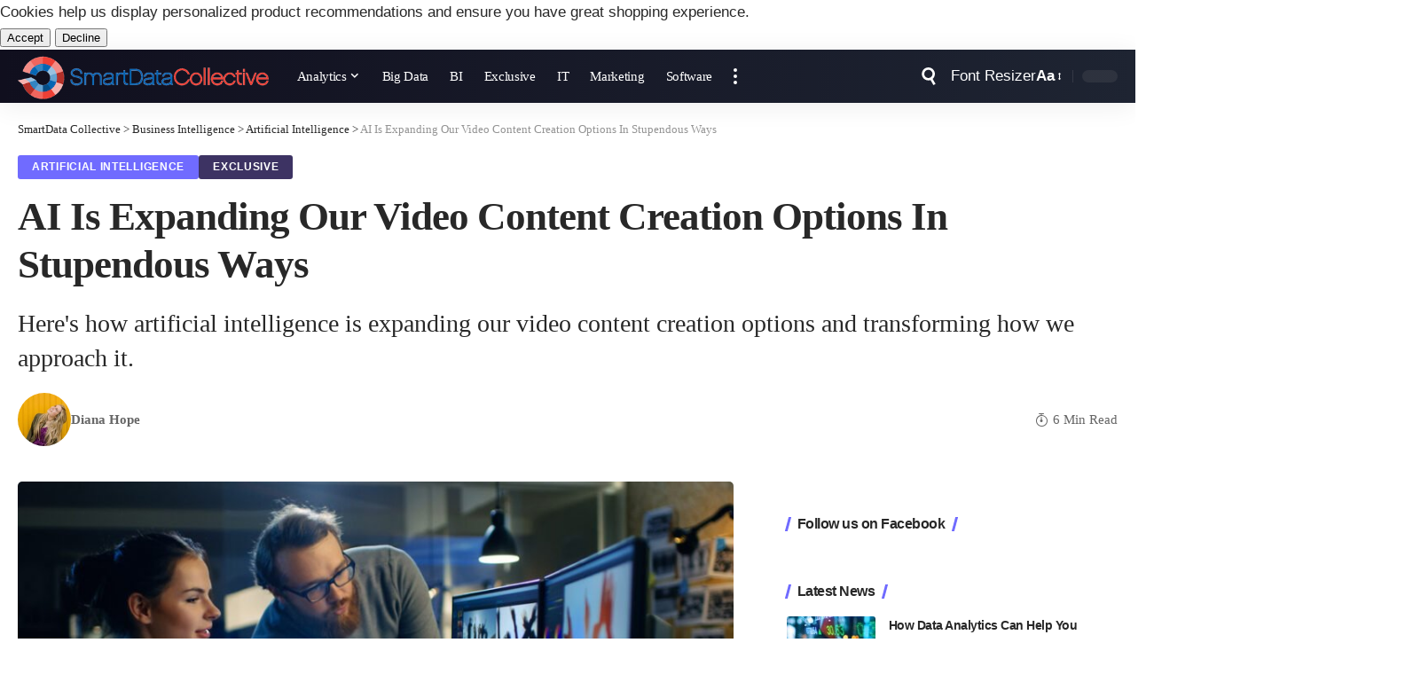

--- FILE ---
content_type: text/html; charset=UTF-8
request_url: https://www.smartdatacollective.com/ai-is-expanding-our-video-content-creation-options-in-stupendous-ways/
body_size: 34860
content:
<!DOCTYPE html><html lang="en-US"><head><script data-no-optimize="1">var litespeed_docref=sessionStorage.getItem("litespeed_docref");litespeed_docref&&(Object.defineProperty(document,"referrer",{get:function(){return litespeed_docref}}),sessionStorage.removeItem("litespeed_docref"));</script> <meta charset="UTF-8"><meta http-equiv="X-UA-Compatible" content="IE=edge"><meta name="viewport" content="width=device-width, initial-scale=1"><link rel="profile" href="https://gmpg.org/xfn/11"><title>AI Is Expanding Our Video Content Creation Options In Stupendous Ways</title><meta name="dc.title" content="AI Is Expanding Our Video Content Creation Options In Stupendous Ways"><meta name="dc.description" content="Our video content creation are expanding thanks to AI, or artificial intelligence. Here&#039;s how AI is transforming video content."><meta name="dc.relation" content="https://www.smartdatacollective.com/ai-is-expanding-our-video-content-creation-options-in-stupendous-ways/"><meta name="dc.source" content="https://www.smartdatacollective.com/"><meta name="dc.language" content="en_US"><meta name="description" content="Our video content creation are expanding thanks to AI, or artificial intelligence. Here&#039;s how AI is transforming video content."><meta name="robots" content="index, follow, max-snippet:-1, max-image-preview:large, max-video-preview:-1"><link rel="canonical" href="https://www.smartdatacollective.com/ai-is-expanding-our-video-content-creation-options-in-stupendous-ways/"><meta property="og:url" content="https://www.smartdatacollective.com/ai-is-expanding-our-video-content-creation-options-in-stupendous-ways/"><meta property="og:site_name" content="SmartData Collective"><meta property="og:locale" content="en_US"><meta property="og:type" content="article"><meta property="article:author" content="https://facebook.com/SmartDataCo"><meta property="article:publisher" content="https://facebook.com/SmartDataCo"><meta property="article:section" content="Artificial Intelligence"><meta property="article:tag" content="AI"><meta property="article:tag" content="artificial intelligence"><meta property="article:tag" content="content"><meta property="article:tag" content="content creation"><meta property="article:tag" content="video content"><meta property="og:title" content="AI Is Expanding Our Video Content Creation Options In Stupendous Ways"><meta property="og:description" content="Our video content creation are expanding thanks to AI, or artificial intelligence. Here&#039;s how AI is transforming video content."><meta property="og:image" content="https://www.smartdatacollective.com/wp-content/uploads/2020/08/shutterstock_715100194.jpg"><meta property="og:image:secure_url" content="https://www.smartdatacollective.com/wp-content/uploads/2020/08/shutterstock_715100194.jpg"><meta property="og:image:width" content="1000"><meta property="og:image:height" content="563"><meta property="og:image:alt" content="Video content creation and AI tools"><meta property="fb:pages" content="122078311692817"><meta property="fb:app_id" content="146826485867587"><meta name="twitter:card" content="summary_large_image"><meta name="twitter:site" content="@SmartDataCo"><meta name="twitter:creator" content="@SmartDataCo"><meta name="twitter:title" content="AI Is Expanding Our Video Content Creation Options In Stupendous Ways"><meta name="twitter:description" content="Our video content creation are expanding thanks to AI, or artificial intelligence. Here&#039;s how AI is transforming video content."><meta name="twitter:image" content="https://www.smartdatacollective.com/wp-content/uploads/2020/08/shutterstock_715100194.jpg"><link rel='dns-prefetch' href='//pagead2.googlesyndication.com' /><link rel="alternate" type="application/rss+xml" title="SmartData Collective &raquo; Feed" href="https://www.smartdatacollective.com/feed/" /><link rel="alternate" type="application/rss+xml" title="SmartData Collective &raquo; Comments Feed" href="https://www.smartdatacollective.com/comments/feed/" /><meta name="description" content="At Smart Data Collective, we have talked about a few impressive technological trends that are shaping modern business in the 21st-century. One of the most significant developments that we discuss constantly is the proliferation of artificial intelligence. Video marketing is another major technological breakthrough that is proving to pay massive dividends. These"><link rel="alternate" title="oEmbed (JSON)" type="application/json+oembed" href="https://www.smartdatacollective.com/wp-json/oembed/1.0/embed?url=https%3A%2F%2Fwww.smartdatacollective.com%2Fai-is-expanding-our-video-content-creation-options-in-stupendous-ways%2F" /><link rel="alternate" title="oEmbed (XML)" type="text/xml+oembed" href="https://www.smartdatacollective.com/wp-json/oembed/1.0/embed?url=https%3A%2F%2Fwww.smartdatacollective.com%2Fai-is-expanding-our-video-content-creation-options-in-stupendous-ways%2F&#038;format=xml" /> <script type="application/ld+json">{
    "@context": "https://schema.org",
    "@type": "Organization",
    "legalName": "SmartData Collective",
    "url": "https://www.smartdatacollective.com/",
    "logo": "https://www.smartdatacollective.com/wp-content/uploads/2017/05/SmartData-Collective.png",
    "sameAs": [
        "https://facebook.com/SmartDataCo",
        "https://twitter.com/SmartDataCo",
        "https://pinterest.com/SmartDataCo",
        "https://www.linkedin.com/company/smartdatco/"
    ]
}</script> <style id="litespeed-ucss">@-webkit-keyframes spin-loader{0%{transform:rotate(0deg)}to{transform:rotate(360deg)}}@keyframes spin-loader{0%{transform:rotate(0deg)}to{transform:rotate(360deg)}}@-webkit-keyframes heartbeat{0%,to{transform:scale(1)}50%{transform:scale(1.2)}}@keyframes heartbeat{0%,to{transform:scale(1)}50%{transform:scale(1.2)}}:where(.wp-block-calendar table:not(.has-background) th){background:#ddd}.wp-lightbox-container button:focus-visible{outline:5px auto #212121;outline:5px auto -webkit-focus-ring-color;outline-offset:5px}ul{box-sizing:border-box}.entry-content{counter-reset:footnotes}:root{--wp--preset--font-size--normal:16px;--wp--preset--font-size--huge:42px;--effect:all .25s cubic-bezier(.32,.74,.57,1);--timing:cubic-bezier(.32,.74,.57,1);--shadow-12:#0000001f;--shadow-20:#00000005;--round-3:3px;--height-34:34px;--height-40:40px;--padding-40:0 40px;--round-5:5px;--round-7:7px;--shadow-7:#00000012;--dark-accent:#191c20;--dark-accent-0:#191c2000;--dark-accent-90:#191c20f2;--meta-b-family:var(--meta-family);--meta-b-fcolor:#282828;--meta-b-fspace:normal;--meta-b-fstyle:normal;--meta-b-fweight:600;--meta-b-transform:none;--nav-bg:#fff;--subnav-bg:#fff;--indicator-bg-from:#ff0084;--nav-bg-from:#fff;--subnav-bg-from:#fff;--indicator-bg-to:#2c2cf8;--nav-bg-to:#fff;--subnav-bg-to:#fff;--bottom-border-color:var(--flex-gray-15);--column-border-color:var(--flex-gray-15);--audio-color:#ffa052;--dribbble-color:#fb70a6;--excerpt-color:#666;--fb-color:#89abfc;--g-color:#ff184e;--gallery-color:#729dff;--heading-color:var(--body-fcolor);--ig-color:#7e40b6;--linkedin-color:#007bb6;--nav-color:#282828;--pin-color:#f74c53;--flipboard-color:#f52828;--privacy-color:#fff;--review-color:#ffc300;--soundcloud-color:#fd794a;--subnav-color:#282828;--telegam-color:#649fdf;--twitter-color:#60d2f5;--video-color:#ffc300;--vimeo-color:#44bbe1;--ytube-color:#ef464b;--nav-color-10:#28282820;--subnav-color-10:#28282820;--g-color-90:#ff184ee6;--absolute-dark:#242424;--body-family:'Oxygen',sans-serif;--btn-family:'Encode Sans Condensed',sans-serif;--cat-family:'Oxygen',sans-serif;--dwidgets-family:'Oxygen',sans-serif;--h1-family:'Encode Sans Condensed',sans-serif;--h2-family:'Encode Sans Condensed',sans-serif;--h3-family:'Encode Sans Condensed',sans-serif;--h4-family:'Encode Sans Condensed',sans-serif;--h5-family:'Encode Sans Condensed',sans-serif;--h6-family:'Encode Sans Condensed',sans-serif;--input-family:'Encode Sans Condensed',sans-serif;--menu-family:'Encode Sans Condensed',sans-serif;--meta-family:'Encode Sans Condensed',sans-serif;--submenu-family:'Encode Sans Condensed',sans-serif;--tagline-family:'Encode Sans Condensed',sans-serif;--body-fcolor:#282828;--btn-fcolor:inherit;--h1-fcolor:inherit;--h2-fcolor:inherit;--h3-fcolor:inherit;--h4-fcolor:inherit;--h5-fcolor:inherit;--h6-fcolor:inherit;--input-fcolor:inherit;--meta-fcolor:#666;--tagline-fcolor:inherit;--body-fsize:16px;--btn-fsize:12px;--cat-fsize:10px;--dwidgets-fsize:13px;--excerpt-fsize:14px;--h1-fsize:40px;--h2-fsize:28px;--h3-fsize:22px;--h4-fsize:16px;--h5-fsize:14px;--h6-fsize:13px;--headline-fsize:45px;--input-fsize:14px;--menu-fsize:17px;--meta-fsize:13px;--tagline-fsize:28px;--body-fspace:normal;--btn-fspace:normal;--cat-fspace:.07em;--dwidgets-fspace:0;--h1-fspace:normal;--h2-fspace:normal;--h3-fspace:normal;--h4-fspace:normal;--h5-fspace:normal;--h6-fspace:normal;--input-fspace:normal;--menu-fspace:-.02em;--meta-fspace:normal;--submenu-fspace:-.02em;--tagline-fspace:normal;--body-fstyle:normal;--btn-fstyle:normal;--cat-fstyle:normal;--dwidgets-fstyle:normal;--h1-fstyle:normal;--h2-fstyle:normal;--h3-fstyle:normal;--h4-fstyle:normal;--h5-fstyle:normal;--h6-fstyle:normal;--input-fstyle:normal;--menu-fstyle:normal;--meta-fstyle:normal;--submenu-fstyle:normal;--tagline-fstyle:normal;--dwidgets-fweight:600;--h6-fweight:600;--menu-fweight:600;--flex-gray-15:#88888826;--flex-gray-20:#88888833;--flex-gray-40:#88888866;--flex-gray-7:#88888812;--dribbble-hcolor:#ff407f;--fb-hcolor:#1f82ec;--ig-hcolor:#8823b6;--linkedin-hcolor:#006ab1;--pin-hcolor:#f60c19;--flipboard-hcolor:#e00a0a;--soundcloud-hcolor:#ff5313;--telegam-hcolor:#3885d9;--twitter-hcolor:#13b9ee;--vimeo-hcolor:#16b1e3;--ytube-hcolor:#fc161e;--indicator-height:4px;--nav-height:60px;--absolute-light:#ddd;--solid-light:#fafafa;--em-mini:.8em;--rem-mini:.8rem;--transparent-nav-color:#fff;--swiper-navigation-size:44px;--tagline-s-fsize:22px;--em-small:.92em;--rem-small:.92rem;--bottom-spacing:35px;--box-spacing:5%;--el-spacing:12px;--heading-sub-color:var(--g-color);--body-transform:none;--btn-transform:none;--cat-transform:uppercase;--dwidgets-transform:none;--h1-transform:none;--h2-transform:none;--h3-transform:none;--h4-transform:none;--h5-transform:none;--h6-transform:none;--input-transform:none;--menu-transform:none;--meta-transform:none;--submenu-transform:none;--tagline-transform:none;--awhite:#fff;--solid-white:#fff;--max-width-wo-sb:100%;--bookmark-color:#62b088;--bookmark-color-90:#62b088f2}.ppress-main-checkout-form__block__fieldset .ppress-main-checkout-form__block__group_selector_label:has(input[type=radio]:checked){border-width:2.5px}@font-face{font-display:swap;font-family:"Material Icons";font-style:normal;font-weight:400;src:local("Material Icons"),local("MaterialIcons-Regular"),url(/wp-content/plugins/wp-user-avatar/assets/css/material-icons/MaterialIcons-Regular.woff2)format("woff2"),url(/wp-content/plugins/wp-user-avatar/assets/css/material-icons/MaterialIcons-Regular.woff)format("woff")}p:has(+.ppress-paywall-message-wrap){margin-bottom:0}.light-scheme{--shadow-12:#00000066;--shadow-20:#00000033;--shadow-7:#0000004d;--dark-accent:#0e0f12;--dark-accent-0:#0e0f1200;--dark-accent-90:#0e0f12f2;--meta-b-fcolor:#fff;--nav-bg:#131518;--subnav-bg:#191c20;--nav-bg-from:#131518;--subnav-bg-from:#191c20;--nav-bg-to:#131518;--subnav-bg-to:#191c20;--bcrumb-color:#fff;--excerpt-color:#ddd;--heading-color:var(--body-fcolor);--nav-color:#fff;--subnav-color:#fff;--nav-color-10:#ffffff15;--subnav-color-10:#ffffff15;--body-fcolor:#fff;--h1-fcolor:#fff;--h2-fcolor:#fff;--h3-fcolor:#fff;--h4-fcolor:#fff;--h5-fcolor:#fff;--h6-fcolor:#fff;--headline-fcolor:#fff;--input-fcolor:#fff;--meta-fcolor:#bbb;--tagline-fcolor:#fff;--flex-gray-15:#88888840;--flex-gray-7:#88888818;--solid-light:#333;--heading-sub-color:var(--g-color);--solid-white:#191c20}body:not([data-theme=dark]) [data-mode=dark]{display:none!important}a,div,form,h1,h2,h3,h4,h5,h6,html,ins,label,li,p,span,ul{font-family:inherit;font-size:100%;font-weight:inherit;font-style:inherit;line-height:inherit;margin:0;padding:0;vertical-align:baseline;border:0;outline:0}body,html{font-size:var(--body-fsize)}body,strong{font-family:inherit;font-size:100%;font-style:inherit;margin:0;padding:0;vertical-align:baseline;border:0;outline:0}body{font-weight:inherit;font-family:var(--body-family);font-weight:var(--body-fweight);font-style:var(--body-fstyle);line-height:1.7;display:block;letter-spacing:var(--body-fspace);text-transform:var(--body-transform);color:var(--body-fcolor)}strong{line-height:inherit;font-weight:700}html{overflow-x:hidden;-ms-text-size-adjust:100%;-webkit-text-size-adjust:100%;text-size-adjust:100%}*,:after,:before{-moz-box-sizing:border-box;-webkit-box-sizing:border-box;box-sizing:border-box}.site-outer,.site-wrap{position:relative;display:block}.site-outer,body{background-color:var(--solid-white)}.site-outer{max-width:100%}.site-wrap{margin:0;padding:0;z-index:1;min-height:45vh}input{overflow:visible;text-transform:none;color:inherit;outline:0!important}[type=checkbox]{box-sizing:border-box;padding:0;cursor:pointer}.rbct ins,a{text-decoration:none}.rbct ins{background-color:var(--flex-gray-15)}a{color:inherit;background-color:transparent}img{max-width:100%;height:auto;vertical-align:middle;border-style:none;-webkit-object-fit:cover;object-fit:cover}svg:not(:root){overflow:hidden}[type=submit]{-webkit-appearance:button}[type=submit]::-moz-focus-inner{padding:0;border-style:none}[type=submit]:-moz-focusring{outline:ButtonText dotted 1px}:-webkit-autofill{-webkit-box-shadow:0 0 0 30px #fafafa inset}::-webkit-file-upload-button{font:inherit;-webkit-appearance:button}.logo-wrap img.logo-transparent,[hidden]{display:none}.clearfix:after,.clearfix:before{display:table;clear:both;content:" "}input:disabled{opacity:.5;background-color:#ffcb3330}h1{font-family:var(--h1-family);font-size:var(--h1-fsize);font-weight:var(--h1-fweight);font-style:var(--h1-fstyle);line-height:var(--h1-fheight,1.2);letter-spacing:var(--h1-fspace);text-transform:var(--h1-transform);color:var(--h1-fcolor)}h2{font-family:var(--h2-family);font-size:var(--h2-fsize);font-weight:var(--h2-fweight);font-style:var(--h2-fstyle);line-height:var(--h2-fheight,1.25);letter-spacing:var(--h2-fspace);text-transform:var(--h2-transform);color:var(--h2-fcolor)}.h3,h3{font-family:var(--h3-family);font-size:var(--h3-fsize);font-weight:var(--h3-fweight);font-style:var(--h3-fstyle);line-height:var(--h3-fheight,1.3);letter-spacing:var(--h3-fspace);text-transform:var(--h3-transform)}h3{color:var(--h3-fcolor)}.h4,h4{font-family:var(--h4-family);font-size:var(--h4-fsize);font-weight:var(--h4-fweight);font-style:var(--h4-fstyle);line-height:var(--h4-fheight,1.45);letter-spacing:var(--h4-fspace);text-transform:var(--h4-transform)}h4{color:var(--h4-fcolor)}.h5,h5{font-family:var(--h5-family);font-size:var(--h5-fsize);font-weight:var(--h5-fweight);font-style:var(--h5-fstyle);line-height:var(--h5-fheight,1.5);letter-spacing:var(--h5-fspace);text-transform:var(--h5-transform)}h5{color:var(--h5-fcolor)}.h6,h6{font-family:var(--h6-family);font-size:var(--h6-fsize);font-weight:var(--h6-fweight);font-style:var(--h6-fstyle);line-height:var(--h6-fheight,1.5);letter-spacing:var(--h6-fspace);text-transform:var(--h6-transform)}h6{color:var(--h6-fcolor)}.p-categories{font-family:var(--cat-family);font-size:var(--cat-fsize);font-weight:var(--cat-fweight);font-style:var(--cat-fstyle);letter-spacing:var(--cat-fspace);text-transform:var(--cat-transform)}.is-meta,.meta-text,.user-form label{font-family:var(--meta-family);font-size:var(--meta-fsize);font-weight:var(--meta-fweight);font-style:var(--meta-fstyle);letter-spacing:var(--meta-fspace);text-transform:var(--meta-transform)}.is-meta{color:var(--meta-fcolor)}.meta-author,.meta-bold{font-family:var(--meta-b-family);font-size:inherit;font-weight:var(--meta-b-fweight);font-style:var(--meta-b-fstyle);letter-spacing:var(--meta-b-fspace);text-transform:var(--meta-b-transform)}input[type=password],input[type=text]{font-family:var(--input-family);font-size:var(--input-fsize);font-weight:var(--input-fweight);font-style:var(--input-fstyle);letter-spacing:var(--input-fspace);text-transform:var(--input-transform);color:var(--input-fcolor)}.button,.is-btn,.pagination-wrap,.rbbsl a>span,input[type=submit]{font-family:var(--btn-family);font-size:var(--btn-fsize);font-weight:var(--btn-fweight);font-style:var(--btn-fstyle);letter-spacing:var(--btn-fspace);text-transform:var(--btn-transform)}.breadcrumb-inner{font-size:var(--bcrumb-fsize,13px);font-style:normal;line-height:1.5;color:var(--bcrumb-color,inherit)}.main-menu>li>a{font-family:var(--menu-family);font-size:var(--menu-fsize);font-weight:var(--menu-fweight);font-style:var(--menu-fstyle);line-height:1.5;letter-spacing:var(--menu-fspace);text-transform:var(--menu-transform)}.mobile-menu>li>a{font-size:1.1rem;font-style:normal;line-height:1.5;letter-spacing:-.02em;text-transform:none}.s-title{font-family:var(--headline-family,var(--h1-family));font-size:var(--headline-fsize,var(--h1-fsize));font-weight:var(--headline-fweight,var(--h1-fweight));font-style:var(--headline-fstyle,var(--h1-fstyle));letter-spacing:var(--headline-fspace,var(--h1-fspace));text-transform:var(--headline-transform,var(--h1-transform));color:var(--headline-fcolor,var(--h1-fcolor))}.s-tagline{font-family:var(--tagline-family);font-size:var(--tagline-fsize);font-weight:var(--tagline-fweight);font-style:var(--tagline-fstyle);line-height:var(--tagline-fheight,1.4);letter-spacing:var(--tagline-fspace);text-transform:var(--tagline-transform);color:var(--tagline-fcolor,inherit)}.heading-title>*{font-family:var(--heading-family,inherit);font-size:var(--heading-fsize,inherit);font-weight:var(--heading-fweight,inherit);font-style:var(--heading-fstyle,inherit);letter-spacing:var(--heading-fspace,inherit);text-transform:var(--heading-transform,inherit)}input[type=password],input[type=text]{line-height:24px;max-width:100%;padding:12px 20px;-webkit-transition:var(--effect);transition:var(--effect);white-space:nowrap;border:var(--input-border,none);border-radius:var(--round-3);outline:0!important;background-color:var(--input-bg,var(--flex-gray-7));-webkit-box-shadow:none!important;box-shadow:none!important}input::file-selector-button{font-size:var(--em-small);padding:8px 20px;cursor:pointer;-webkit-transition:var(--effect);transition:var(--effect);color:var(--awhite);border:0;border-radius:var(--round-7);background-color:var(--g-color)}input:hover::file-selector-button{opacity:.7}.button,.is-btn,input[type=submit]{line-height:var(--height-40);padding:var(--padding-40);cursor:pointer;-webkit-transition:var(--effect);transition:var(--effect);white-space:nowrap;color:var(--awhite);border:0;border-radius:var(--round-3);outline:0!important;background:var(--g-color);-webkit-box-shadow:none;box-shadow:none}.rb-container{position:static;display:block;width:100%;max-width:var(--rb-width,1280px);margin-right:auto;margin-left:auto}.edge-padding{padding-right:20px;padding-left:20px}.menu-item,.rb-section ul{list-style:none}.h3,.h4,.h5,.h6,h1,h2,h3,h4,h5,h6{-ms-word-wrap:break-word;word-wrap:break-word}.icon-holder{display:flex;align-items:center}.svg-icon{width:1.5em;height:auto}.light-scheme{color:var(--body-fcolor);--pagi-bg:var(--solid-light)}input:-webkit-autofill,input:-webkit-autofill:active,input:-webkit-autofill:focus,input:-webkit-autofill:hover{transition:background-color 999999s ease-in-out 0s}.block-inner{display:flex;flex-flow:row wrap;flex-grow:1;row-gap:var(--bottom-spacing)}.is-gap-10 .block-inner{margin-right:-10px;margin-left:-10px;--column-gap:10px}.is-gap-25 .block-inner{margin-right:-25px;margin-left:-25px;--column-gap:25px}.block-inner>*{flex-basis:100%;width:100%}.block-inner>*,[class*=is-gap-]>.block-inner>*{padding-right:var(--column-gap,0);padding-left:var(--column-gap,0)}.is-color .icon-facebook{color:var(--fb-color)}.is-color .icon-facebook:hover{color:var(--fb-hcolor);text-shadow:0 3px 12px var(--fb-hcolor)}.is-bg .icon-facebook{background-color:var(--fb-color)}.is-bg .icon-facebook:hover{background-color:var(--fb-hcolor);box-shadow:0 3px 12px var(--fb-hcolor)}.is-color .icon-twitter{color:var(--twitter-color)}.is-color .icon-twitter:hover{color:var(--twitter-hcolor);text-shadow:0 3px 12px var(--twitter-hcolor)}.is-bg .icon-twitter{background-color:var(--twitter-color)}.is-bg .icon-twitter:hover{background-color:var(--twitter-hcolor);box-shadow:0 3px 12px var(--twitter-hcolor)}.is-color .icon-pinterest{color:var(--pin-color)}.is-color .icon-pinterest:hover{color:var(--pin-hcolor);text-shadow:0 3px 12px var(--pin-hcolor)}.is-bg .icon-pinterest{background-color:var(--pin-color)}.is-bg .icon-pinterest:hover{background-color:var(--pin-hcolor);box-shadow:0 3px 12px var(--pin-hcolor)}.is-color .icon-linkedin{color:var(--linkedin-color)}.is-color .icon-linkedin:hover{color:var(--linkedin-hcolor);text-shadow:0 3px 12px var(--linkedin-hcolor)}.is-bg .icon-linkedin{background-color:var(--linkedin-color)}.is-bg .icon-linkedin:hover{background-color:var(--linkedin-hcolor);box-shadow:0 3px 12px var(--linkedin-hcolor)}.is-color .icon-email{color:#efab68}.is-color .icon-email:hover{color:#ff9c38;text-shadow:0 3px 12px #ff9c38}.is-color .icon-copy{color:#66bbbf}.is-color .icon-copy:hover{color:#38787a}.is-color .icon-print{color:#4082f1}.is-color .icon-print:hover{color:#0f67f6;text-shadow:0 3px 12px #0f67f6}.footer-social-list a:hover{-webkit-transform:scale(1.2);transform:scale(1.2)}.is-bg{color:var(--awhite)}.is-bg *{color:inherit}.rb-loader{font-size:10px;position:relative;display:none;overflow:hidden;width:3em;height:3em;transform:translateZ(0);animation:spin-loader .8s infinite linear;text-indent:-9999em;color:var(--g-color);border-radius:50%;background:currentColor;background:linear-gradient(to right,currentColor 10%,rgba(255,255,255,0) 50%)}.rb-loader:after,.rb-loader:before{position:absolute;top:0;left:0;content:""}.rb-loader:before{width:50%;height:50%;color:inherit;border-radius:100%0 0;background:currentColor}.rb-loader:after{right:0;bottom:0;width:75%;height:75%;margin:auto;opacity:.5;border-radius:50%;background:var(--solid-white)}.pagination-wrap{position:relative;display:flex;justify-content:center;width:100%;margin-top:var(--bottom-spacing);padding-right:var(--column-gap,0);padding-left:var(--column-gap,0)}.is-pagi-text .newer a:not(:hover):not(:focus),.is-pagi-text .older a:not(:hover):not(:focus){background-color:transparent}.e-shared-header i{margin-right:7px}.is-hidden,.mfp-hide{display:none!important}.rbi{font-family:"ruby-icon"!important;font-weight:400;font-style:normal;font-variant:normal;text-transform:none;-webkit-font-smoothing:antialiased;-moz-osx-font-smoothing:grayscale;speak:none}.rbi-watch:before{content:""}.rbi-email:before{content:""}.rbi-share:before{content:""}.rbi-read:before{content:""}.rbi-tag:before{content:""}.rbi-print:before{content:""}.rbi-facebook:before{content:""}.rbi-linkedin:before{content:""}.rbi-pinterest:before{content:""}.rbi-twitter:before{content:""}.rbi-plus:before{content:""}.rbi-cright:before{content:""}.rbi-angle-down:before{content:""}.rbi-link-o:before{content:""}.header-wrap,.navbar-wrap{position:relative;display:block}.navbar-wrap{z-index:999}.header-mobile{display:none}.navbar-wrap:not(.navbar-transparent){background:var(--nav-bg);background:-webkit-linear-gradient(left,var(--nav-bg-from) 0%,var(--nav-bg-to) 100%);background:linear-gradient(to right,var(--nav-bg-from) 0%,var(--nav-bg-to) 100%)}.style-shadow .navbar-wrap:not(.navbar-transparent){box-shadow:0 4px 30px var(--shadow-7)}.navbar-inner{position:relative;justify-content:space-between;max-width:100%;min-height:var(--nav-height)}.navbar-inner,.navbar-left,.navbar-right{display:flex;align-items:stretch;flex-flow:row nowrap}.navbar-left{flex-grow:1}.logo-wrap,.navbar-right>*{display:flex;align-items:center}.logo-wrap{flex-shrink:0;margin-right:20px}.logo-wrap,.logo-wrap a{max-height:100%}.is-image-logo.logo-wrap a{display:block}.logo-wrap img{display:block;width:auto;max-height:var(--nav-height);-webkit-transition:opacity .25s var(--timing);transition:opacity .25s var(--timing);object-fit:cover}.more-section-outer .more-trigger{padding-top:15px;padding-bottom:15px}.logo-wrap a:hover img{opacity:.7}.navbar-right>*{position:static;height:100%}.navbar-outer .navbar-right>*{color:var(--nav-color)}.large-menu>li{display:block;float:left}.large-menu>li,.menu-has-child-flex{position:relative}.flex-dropdown,.header-dropdown,.mega-dropdown{position:absolute;top:-9999px;display:block;margin-top:20px;pointer-events:none;opacity:0}.header-dropdown{z-index:9999;visibility:hidden;list-style:none;-webkit-transition:top 0s,opacity .25s var(--timing),margin .25s var(--timing);transition:top 0s,opacity .25s var(--timing),margin .25s var(--timing);border-radius:var(--round-7)}.flex-dropdown,.mega-dropdown{z-index:888;right:auto;left:-10%;overflow:hidden;min-width:180px;cursor:auto;-webkit-transition:top 0s ease .25s,opacity .25s var(--timing),margin .25s var(--timing) .25s;transition:top 0s ease .25s,opacity .25s var(--timing),margin .25s var(--timing) .25s;background:0 0}.mega-dropdown.is-mega-category{overflow:inherit}.mega-dropdown-inner:not(.mega-template-inner){border-radius:var(--round-7);background:var(--subnav-bg);background:-webkit-linear-gradient(left,var(--subnav-bg-from) 0%,var(--subnav-bg-to) 100%);background:linear-gradient(to right,var(--subnav-bg-from) 0%,var(--subnav-bg-to) 100%);box-shadow:0 4px 30px var(--shadow-7)}.mega-dropdown{width:100vw}.more-section-inner{width:var(--more-width,auto);max-width:100vw;pointer-events:auto;color:var(--subnav-color);border-radius:var(--round-7);background:var(--subnav-bg);background:-webkit-linear-gradient(left,var(--subnav-bg-from) 0%,var(--subnav-bg-to) 100%);background:linear-gradient(to right,var(--subnav-bg-from) 0%,var(--subnav-bg-to) 100%);box-shadow:0 4px 30px var(--shadow-7)}.mega-header{display:flex;align-items:center;flex-flow:row nowrap;width:100%;margin-bottom:20px}.mega-link,.mega-link i{-webkit-transition:var(--effect);transition:var(--effect)}.mega-link{display:inline-flex;align-items:center;margin-left:auto}.mega-link i{margin-left:3px}.mega-link:hover{color:var(--g-color)}.mega-link:hover i{-webkit-transform:translateX(3px);transform:translateX(3px)}.is-mega-category .block-grid-small-1 .p-wrap{margin-bottom:0}.mega-dropdown-inner{width:100%;padding:20px 20px 30px;pointer-events:auto}.main-menu-wrap{display:flex;align-items:center;height:100%}.main-menu>li>a,.menu-item a>span{position:relative;align-items:center}.menu-item a>span{font-size:inherit;font-weight:inherit;font-style:inherit;display:inline-flex;letter-spacing:inherit;column-gap:.3em}.main-menu>li>a{display:flex;flex-wrap:nowrap;height:var(--nav-height);padding-right:var(--menu-item-spacing,12px);padding-left:var(--menu-item-spacing,12px);white-space:nowrap;color:var(--nav-color)}.large-menu>.menu-item.menu-item-has-children>a>span{padding-right:2px}.large-menu>.menu-item.menu-item-has-children>a:after{font-family:"ruby-icon";font-size:var(--rem-mini);content:"";-webkit-transition:-webkit-transform .25s var(--timing),color .25s var(--timing);transition:transform .25s var(--timing),color .25s var(--timing);will-change:transform}.large-menu>.menu-item.menu-item-has-children:hover>a:after{-webkit-transform:rotate(-180deg);transform:rotate(-180deg)}.wnav-holder{padding-right:5px;padding-left:5px}.widget-p-listing .p-wrap{margin-bottom:20px}.widget-p-listing .p-wrap:last-child{margin-bottom:0}.sidebar-wrap .ad-wrap{padding-right:0;padding-left:0}.w-header-search .header-search-form{width:340px;max-width:100%;margin-bottom:0;padding:5px}.w-header-search .search-form-inner{border:0}.rb-search-form{position:relative;width:100%}.rb-search-submit{position:relative;display:flex}.rb-search-submit input[type=submit]{padding:0;opacity:0}.rb-search-submit i{font-size:var(--icon-size,inherit);line-height:1;position:absolute;top:0;bottom:0;left:0;display:flex;align-items:center;justify-content:flex-end;width:100%;padding-right:max(.4em,10px);-webkit-transition:var(--effect);transition:var(--effect);pointer-events:none;color:var(--input-fcolor,currentColor)}.rb-search-form .search-icon{display:flex;flex-shrink:0}.notification-icon-svg{display:block}.search-icon-svg{font-size:20px}.notification-icon-svg,.search-icon-svg{width:1em;height:1em;color:inherit;background-color:currentColor;background-repeat:no-repeat;-webkit-mask-size:cover;mask-size:cover}.search-icon>*{font-size:var(--icon-size,inherit);margin-right:max(.4em,10px);margin-left:max(.4em,10px);color:var(--input-fcolor,currentColor);fill:var(--input-fcolor,currentColor)}.rb-search-submit:hover i{color:var(--g-color)}.search-form-inner{position:relative;display:flex;align-items:center;border:1px solid var(--flex-gray-15);border-radius:var(--round-5)}.header-wrap .search-form-inner{border-color:var(--subnav-color-10)}.mobile-collapse .search-form-inner{border-color:var(--submbnav-color-10,var(--flex-gray-15))}.rb-search-form .search-text{flex-grow:1}.rb-search-form input{width:100%;padding:.6em 0;border:0;background:0 0}.navbar-right{position:relative;flex-shrink:0}.header-dropdown-outer{position:static}.dropdown-trigger{cursor:pointer}.header-dropdown{right:0;left:auto;overflow:hidden;min-width:200px;background:var(--subnav-bg);background:-webkit-linear-gradient(left,var(--subnav-bg-from) 0%,var(--subnav-bg-to) 100%);background:linear-gradient(to right,var(--subnav-bg-from) 0%,var(--subnav-bg-to) 100%);box-shadow:0 4px 30px var(--shadow-12)}.menu-ani-1 .rb-menu>.menu-item>a>span{-webkit-transition:color .25s var(--timing);transition:color .25s var(--timing)}.menu-ani-1 .rb-menu>.menu-item>a>span:before{position:absolute;bottom:0;left:0;width:0;height:3px;content:"";-webkit-transition:width 0s var(--timing),background-color .25s var(--timing);transition:width 0s var(--timing),background-color .25s var(--timing);background-color:transparent}.menu-ani-1 .rb-menu>.menu-item>a:hover>span:before,.menu-ani-1 .rb-menu>.menu-item>a>span:after{-webkit-transition:width .25s var(--timing);transition:width .25s var(--timing);background-color:var(--nav-color-h-accent,var(--g-color))}.menu-ani-1 .rb-menu>.menu-item>a>span:after{position:absolute;right:0;bottom:0;width:0;height:3px;content:""}.menu-ani-1 .rb-menu>.menu-item>a:hover:after,.rb-menu>.menu-item>a:hover>span{color:var(--nav-color-h,inherit)}.menu-ani-1 .rb-menu>.menu-item>a:hover>span:before{width:100%}.menu-ani-1 .rb-menu>.menu-item>a:hover>span:after{width:100%;-webkit-transition:width 0s var(--timing);transition:width 0s var(--timing);background-color:transparent}.burger-icon{position:relative;display:block;width:24px;height:16px;color:var(--nav-color,inherit)}.burger-icon>span{position:absolute;left:0;display:block;height:2px;-webkit-transition:all .5s var(--timing);transition:all .5s var(--timing);border-radius:2px;background-color:currentColor}.burger-icon>span:nth-child(1){top:0;width:100%}.burger-icon>span:nth-child(2){top:50%;width:65%;margin-top:-1px}.burger-icon>span:nth-child(3){top:auto;bottom:0;width:40%}.notification-icon{display:flex}.notification-icon-inner{display:flex;align-items:center}.notification-icon-holder{line-height:1;position:relative}.notification-info{font-size:11px;line-height:18px;position:absolute;right:-9px;bottom:calc(100% - 9px);width:18px;height:18px;text-align:center;pointer-events:none;opacity:0;color:var(--awhite);border-radius:100%;background-color:var(--g-color)}.notification-trigger:hover .notification-info{-webkit-animation:heartbeat 1s infinite;animation:heartbeat 1s infinite}.notification-header{display:flex;align-items:center;padding:10px 20px;border-bottom:1px solid var(--flex-gray-15)}.notification-url{display:flex;align-items:center;flex-flow:row nowrap;margin-left:auto;-webkit-transition:var(--effect);transition:var(--effect);opacity:.7}.notification-url:hover{opacity:1}.notification-url i{margin-left:4px}.notification-content .scroll-holder{overflow-y:scroll;max-height:50vh}.notification-popup{display:block;width:400px;max-width:100%;--bottom-spacing:0;--el-spacing:10px}.menu-has-child-mega-columns{position:relative;display:flex;align-items:center;cursor:pointer}.dots-icon,.more-trigger{-webkit-transition:var(--effect);transition:var(--effect)}.more-trigger{line-height:0;height:100%;color:var(--nav-color)}.more-section-outer .more-trigger{padding-right:var(--menu-item-spacing,12px);padding-left:var(--menu-item-spacing,12px)}.more-section-outer .more-trigger:hover,.single-meta .meta-author a:hover{color:var(--g-color)}.dots-icon{display:flex;align-items:center;flex-flow:column nowrap;justify-content:space-between;height:18px}.more-trigger:hover .dots-icon{-webkit-transform:scaleY(1.2);transform:scaleY(1.2)}.dots-icon>span{display:block;width:4px;height:4px;border-radius:200%;background-color:currentColor}.more-content{padding:30px 20px 10px}.collapse-footer{padding:15px;background-color:var(--subnav-color-10)}.more-section .header-search-form{min-width:320px;margin-bottom:25px}.header-search-form .h5{display:block;margin-bottom:10px}.live-search-response{position:relative;overflow:hidden}.is-form-layout .live-search-response,.more-content .live-search-response{background:var(--subnav-bg);background:-webkit-linear-gradient(left,var(--subnav-bg-from) 0%,var(--subnav-bg-to) 100%);background:linear-gradient(to right,var(--subnav-bg-from) 0%,var(--subnav-bg-to) 100%)}.is-form-layout .live-search-response{position:absolute;z-index:1000;top:calc(100% + 2px);right:0;left:0;display:none;color:var(--body-color);border-top:none;border-radius:var(--round-5);box-shadow:0 4px 30px var(--shadow-12)}.more-content .live-search-response{color:var(--subnav-color)}.live-search-animation.rb-loader{position:absolute;top:50%;right:10px;width:20px;height:20px;margin-top:-10px;opacity:0;color:var(--input-fcolor,currentColor)}.is-form-layout .search-form-inner{width:100%;border-color:var(--search-form-color,var(--flex-gray-15))}.is-form-layout .search-icon{opacity:.5}.collapse-footer>*{margin-bottom:12px}.collapse-footer>:last-child,.widget.widget_nav_menu ul.menu>li:last-child{margin-bottom:0}.collapse-copyright{font-size:var(--rem-mini);opacity:.7}.dark-mode-toggle-wrap{height:auto}.dark-mode-toggle{display:flex;align-items:center;cursor:pointer}.dark-mode-toggle-wrap:not(:first-child) .dark-mode-toggle{position:relative;margin-left:5px;padding-left:10px;border-left:1px solid var(--flex-gray-40)}.navbar-outer .dark-mode-toggle-wrap:not(:first-child) .dark-mode-toggle{border-color:var(--nav-color-10)}.dark-mode-slide{position:relative;width:40px;height:14px;border-radius:20px;background-color:var(--flex-gray-15)}.dark-mode-slide-btn{position:absolute;top:-5px;left:0;display:flex;visibility:hidden;align-items:center;justify-content:center;width:24px;height:24px;-webkit-transition:opacity .1s;transition:opacity .1s;opacity:0;border-radius:100%;background-color:var(--solid-white);box-shadow:0 1px 4px var(--shadow-12)!important}.svg-mode-light{color:var(--body-fcolor)}.mode-icon-dark{color:#fff;background-color:var(--g-color)}.dark-mode-slide-btn svg{width:14px;height:14px}.mode-icon-dark:not(.activated){-webkit-transform:translateX(0);transform:translateX(0)}.mode-icon-default:not(.activated){-webkit-transform:translateX(16px);transform:translateX(16px)}.navbar-outer{position:relative;z-index:110;display:block;width:100%}.is-mstick .navbar-outer:not(.navbar-outer-template){min-height:var(--nav-height)}.is-mstick .sticky-holder{z-index:998;top:0;right:0;left:0}.header-mobile-wrap{position:relative;z-index:99;flex-grow:0;flex-shrink:0;color:var(--mbnav-color,var(--nav-color));background:var(--mbnav-bg,var(--nav-bg));background:-webkit-linear-gradient(left,var(--mbnav-bg-from,var(--nav-bg-from)) 0%,var(--mbnav-bg-to,var(--nav-bg-to)) 100%);background:linear-gradient(to right,var(--mbnav-bg-from,var(--nav-bg-from)) 0%,var(--mbnav-bg-to,var(--nav-bg-to)) 100%);box-shadow:0 4px 30px var(--shadow-7)}.header-mobile-wrap .navbar-right>*{color:inherit}.mobile-logo-wrap{display:flex;flex-grow:0;margin:0}.mobile-logo-wrap img{width:auto;max-height:var(--mbnav-height,42px)}.collapse-holder{display:block;overflow-y:auto;width:100%}.mobile-collapse .header-search-form{margin-bottom:15px}.mobile-collapse .rb-search-form input{padding-left:0}.mbnav{display:flex;align-items:center;flex-flow:row nowrap;min-height:var(--mbnav-height,42px)}.header-mobile-wrap .navbar-right{align-items:center;justify-content:flex-end}.mobile-toggle-wrap{display:flex;align-items:stretch}.mobile-menu-trigger{display:flex;align-items:center;padding-right:10px;cursor:pointer}.mobile-menu-trigger.mobile-search-icon{font-size:18px;padding:0 5px}.mobile-collapse{z-index:0;display:flex;visibility:hidden;overflow:hidden;flex-grow:1;height:0;-webkit-transition:opacity .7s var(--timing);transition:opacity .7s var(--timing);opacity:0;color:var(--submbnav-color,var(--subnav-color));background:var(--submbnav-bg,var(--subnav-bg));background:-webkit-linear-gradient(left,var(--submbnav-bg-from,var(--subnav-bg-from)) 0%,var(--submbnav-bg-to,var(--subnav-bg-to)) 100%);background:linear-gradient(to right,var(--submbnav-bg-from,var(--subnav-bg-from)) 0%,var(--submbnav-bg-to,var(--subnav-bg-to)) 100%)}.collapse-sections{position:relative;max-width:100%;margin-top:20px;padding-top:20px}.collapse-inner{position:relative;display:block;width:100%;padding-top:15px}.collapse-inner>:last-child{padding-bottom:90px}.mobile-menu>li>a{display:block;padding:10px 0}.collapse-sections>*{display:flex;flex-flow:row nowrap;margin-bottom:20px;padding-bottom:20px;border-bottom:1px solid var(--flex-gray-15)}.collapse-sections>:last-child{margin-bottom:0;border-bottom:none}.mobile-socials a{font-size:16px;flex-shrink:0;padding:0 12px}.p-content,.p-wrap{position:relative}.p-content>:not(:last-child),.p-wrap>:not(:last-child){margin-bottom:var(--el-spacing)}.p-small{--el-spacing:7px}.feat-holder{position:relative;max-width:100%}.p-categories,.p-top{display:flex;align-items:stretch;flex-flow:row wrap;flex-grow:1;gap:3px}.p-featured{position:relative;display:block;overflow:hidden;padding-bottom:calc(var(--feat-ratio,60)*1%);border-radius:var(--wrap-border,var(--round-3))}.p-featured.ratio-v1{padding-bottom:calc(var(--feat-ratio,75)*1%)}.p-featured img.featured-img,.p-flink{position:absolute;top:0;right:0;bottom:0;left:0}.p-flink{z-index:1;display:block}.p-featured img.featured-img{width:100%;height:100%;margin:0;object-fit:cover;object-position:var(--feat-position,center)}.block-wrap:not(.p-center) .p-meta.has-bookmark{padding-right:25px}.meta-inner,.rb-bookmark{display:flex;align-items:center}.meta-inner{flex-flow:row wrap;flex-grow:1;gap:.2em .6em}.rb-bookmark{font-size:var(--bookmark-fsize,1rem);position:absolute;z-index:10;top:auto;right:0;bottom:0;left:auto;visibility:hidden;justify-content:center;width:20px;height:100%;cursor:pointer;pointer-events:none;color:var(--body-fcolor)}.meta-el{display:inline-flex;align-items:center;flex-flow:row wrap}.meta-category a{color:var(--cat-highlight,inherit)}.meta-el:not(.meta-author) a{display:inline-flex;align-items:center;flex-flow:row nowrap}.meta-el:not(.meta-author) a:after{display:inline-flex;width:var(--meta-style-w,1px);height:var(--meta-style-h,6px);margin-right:.4em;margin-left:.4em;content:"";-webkit-transform:skewX(-15deg);transform:skewX(-15deg);text-decoration:none!important;opacity:var(--meta-style-o,.3);border-radius:var(--meta-style-b,0);background-color:var(--meta-fcolor)}.meta-el a:last-child:after{display:none}.meta-avatar{display:flex;align-items:center;flex-flow:row nowrap;flex-shrink:0}body .meta-avatar img{display:inline-flex;width:22px;height:22px;border-radius:100%;object-fit:cover}span.entry-title{display:block}.entry-title i{font-size:.9em;display:inline;margin-right:.2em;vertical-align:middle;color:var(--title-color,currentColor)}.p-url{font-size:var(--title-size,inherit);position:relative;color:var(--title-color,inherit);text-underline-offset:1px}.meta-el:not(.meta-like):not(.meta-bookmark) i{margin-right:.35em}.meta-author{-webkit-transition:var(--effect);transition:var(--effect)}.breadcrumb-inner a,.efoot a,.is-meta .meta-author a,.meta-category a{-webkit-transition:var(--effect);transition:var(--effect);text-decoration-color:transparent;text-decoration-line:underline;text-underline-offset:1px}.breadcrumb-inner a:hover,.efoot a:hover,.is-meta a:hover,.single-meta .meta-author a{text-decoration:underline solid var(--g-color)}.is-meta .meta-category a:hover{text-decoration-color:var(--cat-highlight,var(--g-color))}.hover-ani-1 .p-url{-webkit-transition:all .25s var(--timing);transition:all .25s var(--timing);-moz-text-decoration-color:transparent;-webkit-text-decoration-color:transparent;text-decoration-color:transparent;text-decoration-line:underline;text-decoration-thickness:.1em}.hover-ani-1 .p-url:hover{-webkit-text-decoration-color:var(--g-color);text-decoration-color:var(--g-color)}.privacy-inner a:not(.is-btn):hover,body:not([data-theme=dark]).hover-ani-1 .p-url:hover{color:var(--g-color)}body.hover-ani-1 .light-scheme .p-url:hover{color:var(--awhite)}.bookmark-notification{position:fixed;z-index:5000;right:0;bottom:50px;left:calc(50% - 200px);display:none;width:100%;max-width:400px;padding:0 20px;text-align:center}.p-category{font-family:inherit;font-weight:inherit;font-style:inherit;line-height:1;position:relative;z-index:1;display:inline-flex;flex-shrink:0;color:var(--cat-fcolor,inherit)}.ecat-bg-2 .p-category{padding:7px 12px;-webkit-transition:all .25s var(--timing);transition:all .25s var(--timing);text-decoration:none;color:var(--cat-fcolor,var(--awhite))}.ecat-bg-2 .p-category:before{position:absolute;z-index:-1;top:0;right:0;bottom:0;left:0;display:block;content:"";-webkit-transition:box-shadow .25s var(--timing);transition:box-shadow .25s var(--timing);border-radius:var(--round-3);background-color:var(--cat-highlight,var(--g-color))}.feat-holder .p-top{position:absolute;z-index:20;right:12px;bottom:10px;left:12px;margin-bottom:0}.ecat-bg-2 .feat-holder .p-top{top:auto;right:7px;bottom:-2px;left:7px;margin-bottom:0}.ecat-bg-2 .p-grid-small-1 .feat-holder{padding-bottom:4px}.p-list-small-2{display:flex;flex-flow:row nowrap}.p-list-small-2 .feat-holder{flex-shrink:0;width:100px;margin-right:var(--featured-spacing,15px)}.p-list-small-2 .p-content{flex-grow:1}.p-wrap.p-list-small-2 .feat-holder,.p-wrap.p-list-small-2 .p-meta{margin-bottom:0}.s-title-sticky{display:none;align-items:center;flex-flow:row nowrap;flex-grow:1;max-width:100%;margin-left:10px;color:var(--nav-color)}.s-title-sticky-left,.sticky-share-list{display:flex;align-items:center;flex-flow:row nowrap}.s-title-sticky-left{flex-grow:1;padding-right:10px}.sticky-share-list{flex-shrink:0;height:100%;margin-right:0;margin-left:auto;padding-right:5px;padding-left:5px}.sticky-share-list .t-shared-header{opacity:.5}.sticky-title-label{font-size:var(--em-small);line-height:1;margin-right:7px;text-transform:uppercase;opacity:.5}.sticky-title{line-height:var(--nav-height,inherit);display:block;overflow:hidden;width:100%;max-width:600px;white-space:nowrap;text-overflow:ellipsis}.t-shared-header{font-size:var(--em-mini);display:inline-flex;margin-right:7px;white-space:nowrap;gap:5px}.sticky-share-list-items{align-items:center;height:100%}.rbtoc.no-numlist a:before,.sticky-share-list-buffer{display:none}.p-list-inline{display:flex;width:100%}.p-list-inline i{font-size:8px;line-height:8px;display:inline;width:8px;height:8px;margin-right:.3em;-webkit-transition:var(--effect);transition:var(--effect);vertical-align:middle}.p-list-inline .entry-title:hover i{color:var(--g-color);border-radius:100%;background-color:var(--g-color)}.block-wrap,.p-meta{position:relative;display:block}.block-wrap{counter-reset:trend-counter}.block-small{--bottom-spacing:25px}.scroll-holder{scrollbar-color:var(--shadow-7) var(--flex-gray-15);scrollbar-width:thin}.scroll-holder::-webkit-scrollbar{width:5px;-webkit-border-radius:var(--round-7);border-radius:var(--round-7);background:var(--flex-gray-7)}.scroll-holder::-webkit-scrollbar-thumb{-webkit-border-radius:var(--round-7);border-radius:var(--round-7);background-color:var(--flex-gray-15)}.scroll-holder::-webkit-scrollbar-corner{-webkit-border-radius:var(--round-7);border-radius:var(--round-7);background-color:var(--flex-gray-15)}.block-hrc{--bottom-spacing:7px}.block-hrc:not(.hrc-3) .p-wrap:first-child{padding-bottom:var(--bottom-spacing);border-bottom:1px solid var(--flex-gray-15)}.heading-inner{position:relative;display:flex;align-items:center;flex-flow:row nowrap;width:100%}.heading-title>*{position:relative;z-index:1;color:var(--heading-color,inherit)}.heading-layout-1 .heading-title{line-height:1;position:relative;display:inline-flex;padding:0 var(--heading-spacing,12px);backface-visibility:hidden}.heading-layout-1 .heading-title:after{position:absolute;top:0;right:0;bottom:0;left:0;content:"";-webkit-transform:skewX(-15deg);transform:skewX(-15deg);border-right:3px solid var(--heading-sub-color);border-left:3px solid var(--heading-sub-color)}.light-scheme .rb-follow:not(:hover){color:var(--awhite);border-color:var(--awhite)}.ad-wrap{line-height:1;display:block;text-align:center}.block-h .heading-title{line-height:1;margin-bottom:0}.related-sec{display:block;width:100%;padding:20px;border-radius:var(--round-5);box-shadow:0 5px 30px var(--shadow-7);--bottom-spacing:0}.related-sec .block-h{margin-bottom:25px}.privacy-bar{display:none;-webkit-transition:opacity .25s var(--timing);transition:opacity .25s var(--timing);opacity:0}.privacy-bar.privacy-left{position:fixed;z-index:9999;top:auto;bottom:20px;left:20px;width:380px}.privacy-inner{font-size:var(--rem-mini);position:relative;display:flex;overflow:hidden;align-items:center;flex-flow:row nowrap;max-width:var(--rb-width,1280px);margin-right:auto;margin-left:auto;padding:7px 20px;pointer-events:auto;color:var(--privacy-color);border-radius:var(--round-5);background-color:var(--privacy-bg-color,var(--dark-accent));box-shadow:0 3px 12px var(--shadow-12)}.privacy-bar.privacy-left .privacy-inner{border-radius:var(--round-7)}.mobile-social-title,.privacy-content{flex-grow:1}.privacy-dismiss-btn{line-height:1;display:flex;flex-shrink:0;margin-left:20px;padding:5px 15px}.privacy-bar.privacy-top .privacy-dismiss-btn:not(:hover):not(:focus){background:var(--flex-gray-15)}.privacy-dismiss-btn span{font-size:var(--em-small)}.privacy-left .privacy-inner{margin-right:0;margin-left:0;padding:15px;box-shadow:0 4px 30px var(--shadow-12)}.privacy-inner a:not(.is-btn){font-weight:700;transition:var(--effect);-webkit-transform:var(--effect);color:inherit;text-decoration-line:underline;text-decoration-style:dotted;text-decoration-thickness:1px}.privacy-bar.privacy-left .privacy-dismiss-btn{padding:10px 20px}.logo-popup-outer{display:flex;width:100%;padding:40px;pointer-events:auto;border-radius:10px;background:var(--solid-white);box-shadow:0 10px 30px var(--shadow-12)}.rb-user-popup-form{position:relative;max-width:350px;margin:auto}.logo-popup{width:100%}.login-popup-header{position:relative;display:block;margin-bottom:25px;padding-bottom:20px;text-align:center}.login-popup-header:after{position:absolute;bottom:0;left:50%;display:block;width:30px;margin-left:-15px;content:"";border-bottom:6px dotted var(--g-color)}.user-form label{line-height:1;display:block;margin-bottom:10px}.user-form form>:not(:last-child){margin-bottom:15px}.user-form input[type=password],.user-form input[type=text]{display:block;width:100%;border-radius:var(--round-7)}.user-form .login-submit{padding-top:7px}.user-form input[type=submit]{width:100%}.user-form-footer{line-height:1;display:flex;flex-flow:row nowrap;justify-content:center;margin-top:15px}.user-form-footer a{-webkit-transition:var(--effect);transition:var(--effect);opacity:.7}.user-form-footer a:hover{text-decoration:underline;opacity:1;color:var(--body-fcolor);text-decoration-color:var(--g-color)}.breadcrumb-wrap:not(.breadcrumb-rewrap) .breadcrumb-inner{overflow:hidden;max-width:100%;white-space:nowrap;text-overflow:ellipsis}.breadcrumb-wrap:not(.breadcrumb-rewrap) .current-item{opacity:.5}.widget,.widget.widget_nav_menu .menu-item{position:relative;display:block}.sidebar-inner .widget{clear:both;width:100%;margin-bottom:30px;overflow:inherit}.widget.widget_nav_menu li:first-child a{padding-top:0}.widget.widget_nav_menu a{font-family:var(--dwidgets-family);font-size:var(--dwidgets-fsize);font-weight:var(--dwidgets-fweight);font-style:var(--dwidgets-fstyle);position:relative;display:block;padding-top:var(--sidebar-menu-spacing,5px);padding-bottom:var(--sidebar-menu-spacing,5px);-webkit-transition:var(--effect);transition:var(--effect);letter-spacing:var(--dwidgets-fspace);text-transform:var(--dwidgets-transform);color:inherit}.widget.widget_nav_menu a:hover{color:var(--g-color)}.sidebar-inner{top:0}.social-follower{display:grid;gap:var(--column-gap,5px);grid-template-columns:repeat(var(--s-columns,var(--ds-columns,2)),1fr)}.follower-el{position:relative;-webkit-transition:all .5s var(--timing);transition:all .5s var(--timing)}.follower-el a{position:absolute;z-index:99;top:0;left:0;width:100%;height:100%}.follower-inner{font-size:var(--s-icon-size,1rem);display:flex;align-items:center;flex-direction:column;width:100%}.fnlabel,.fntotal{line-height:1.3;margin-top:7px;white-space:nowrap}.text-count{font-family:var(--meta-family);font-size:var(--em-small);font-weight:var(--meta-fweight);line-height:1.5;-webkit-transition:var(--effect);transition:var(--effect);white-space:nowrap;letter-spacing:var(--meta-fspace);color:var(--meta-fcolor)}.fnicon,.fnicon i{font-size:1.75em;line-height:1}.fnicon i{font-size:inherit;text-shadow:3px 3px 0#ffffff10,4px 2px 0#00000020}.is-style-13 .fnicon{font-size:1.25em;margin-right:8px}.is-style-13 .fntotal+.fnlabel{font-size:.7em;margin-top:-4px}.is-style-13 .follower-inner{align-items:center;flex-flow:row nowrap;position:relative;overflow:hidden;padding:10px 20px;-webkit-transition:var(--effect);transition:var(--effect);border-radius:var(--round-5)}.is-style-9 .follower-el:not(:hover) i:after{position:absolute;z-index:9;top:0;left:0;width:100%;height:100%;content:"";opacity:.2;border:5px solid var(--g-color)}[data-theme=dark] .is-style-9 .follower-el:not(:hover) i:after{border-color:var(--awhite)}.is-style-13 .text-count{margin-left:auto}.is-style-13 .follower-inner>:nth-child(2){position:relative;margin-top:0;padding-left:10px}.is-style-13 .follower-inner>:nth-child(2):before{position:absolute;top:50%;left:0;width:1px;height:12px;margin-top:-6px;content:""}.is-style-13 .fnlabel:before,.is-style-13 .fntotal:before{opacity:.5;background-color:currentColor}.single-infinite-point .rb-loader{margin-bottom:25px}.grid-container{position:relative;display:flex;flex-flow:row wrap;flex-basis:100%;margin-right:-30px;margin-left:-30px}.grid-container>*{flex:0 0 100%;width:100%;padding-right:30px;padding-left:30px}.single-meta,.smeta-in{display:flex;align-items:center;flex-flow:row nowrap}.single-meta{justify-content:space-between;width:100%;gap:15px}.smeta-in{justify-content:flex-start;gap:12px}.smeta-in>.meta-avatar img{width:60px;height:60px;border-radius:100%;object-fit:cover}.smeta-sec{display:flex;flex-flow:column-reverse nowrap;text-align:left;gap:3px}.share-action i{text-shadow:3px 3px 0 var(--flex-gray-15)}.smeta-extra{display:flex;align-items:center;flex-flow:row nowrap;flex-shrink:0}.footer-social-list a,.share-action{-webkit-transition:var(--effect);transition:var(--effect)}.sticky-share-list>*{line-height:1;display:flex;flex-flow:row nowrap}.sticky-share-list .share-action{font-size:max(1.05rem,15px);line-height:32px;display:inline-flex;justify-content:center;min-width:28px}.single-right-meta{display:flex;align-items:center;flex-flow:row nowrap;flex-shrink:0;white-space:nowrap}.single-header{position:relative;z-index:109;display:block}.s-breadcrumb,.s-cats,.s-tagline,.s-title,.single-meta{margin-bottom:15px}.s-feat-outer{margin-bottom:30px}.feat-caption{position:relative;margin-top:10px;text-align:var(--caption-align,inherit)}.feat-caption .caption-text:before{position:relative;display:inline-flex;width:50px;height:1px;margin-right:12px;padding-top:.75em;content:"";vertical-align:top;border-bottom:1px solid var(--g-color)}.caption-text{position:relative;display:block;text-transform:none}.s-feat img{display:block;width:100%;object-fit:cover}.efoot{position:relative;clear:both;padding-top:calc(2rem + 2px)}.efoot:before{position:absolute;top:0;left:0;width:50px;height:3px;content:"";border-radius:var(--round-7);background-color:currentColor}.efoot>*{margin-top:12px}.efoot>:first-child{margin-top:0}.efoot-bar{display:flex;align-items:flex-start;width:100%}.blabel{line-height:calc(var(--h5-fsize,14px)*1.5);display:inline-flex;align-items:center;margin-right:10px}.blabel i{line-height:1;margin-right:7px}.e-shared-sec{display:flex;align-items:center;flex-flow:row nowrap}.rbbsl{font-size:18px;display:flex;flex-flow:row wrap;flex-shrink:0;margin-left:auto;gap:7px}.rbbsl>*{line-height:var(--height-40);display:inline-flex;padding:0 20px;border-radius:var(--round-3);background-color:var(--flex-gray-7)}.rbbsl a>span{margin-left:7px}.rbbsl a:not(:nth-child(1))>span{display:none}.rbbsl a:not(:nth-child(1)){justify-content:center;padding:0 12px}.entry-sec{position:relative;padding-top:37px;padding-bottom:35px}.collapse-sections:before,.entry-sec:before{position:absolute;z-index:1;top:0;right:0;left:0;overflow:hidden;height:3px;content:"";background-repeat:repeat-x;background-position:0 0;background-size:5px}.entry-sec:before{background-image:linear-gradient(to right,var(--flex-gray-15) 20%,transparent 21%,transparent 100%);background-image:-webkit-linear-gradient(right,var(--flex-gray-15) 20%,transparent 21%,transparent 100%)}.collapse-sections:before{background-image:linear-gradient(to right,var(--submbnav-color-10,var(--subnav-color-10)) 20%,transparent 21%,transparent 100%);background-image:-webkit-linear-gradient(right,var(--submbnav-color-10,var(--subnav-color-10)) 20%,transparent 21%,transparent 100%)}.e-shared-sec.entry-sec{padding-top:18px;padding-bottom:15px}.e-shared-header{display:flex;align-items:center;flex-flow:row nowrap}.reading-indicator{position:fixed;z-index:9041;top:0;right:0;left:0;display:block;overflow:hidden;width:100%;height:var(--indicator-height)}#reading-progress{display:block;width:0;max-width:100%;height:100%;-webkit-transition:width .1s ease;transition:width .1s ease;border-top-right-radius:5px;border-bottom-right-radius:5px;background:var(--g-color);background:linear-gradient(90deg,var(--indicator-bg-from) 0%,var(--indicator-bg-to) 100%);background:-webkit-linear-gradient(right,var(--indicator-bg-from),var(--indicator-bg-to))}.sfoter-sec{position:relative}.sfoter-sec>.block-h{margin-bottom:20px}.single-related{margin-bottom:40px;padding-top:30px}.single-related:before{position:absolute;z-index:-1;top:0;bottom:0;left:50%;width:100vw;max-width:100vw;height:100%;content:"";-webkit-transform:translateX(-50%);transform:translateX(-50%);pointer-events:none;border-top:1px solid var(--flex-gray-15)}.single-standard-1 .single-header{padding-top:15px}.single-standard-1 .s-feat img{border-radius:var(--round-5)}.featured-lightbox-trigger{width:100%;height:100%;cursor:pointer}.e-ct-outer>*{margin-bottom:30px}.rbct{position:relative;display:block}.has-lsl .s-ct-inner{display:flex;flex-flow:row nowrap}.l-shared-sec-outer{position:relative;flex-shrink:0;padding-right:30px;padding-bottom:40px}.has-lsl .e-ct-outer{flex-grow:1;width:calc(100% - 78px);max-width:calc(100% - 78px);margin-left:auto}.l-shared-sec{font-size:18px;position:sticky;position:-webkit-sticky;top:12px;-webkit-transition:top .3s ease;transition:top .3s ease;will-change:top}.l-shared-items{display:flex;align-items:center;flex-flow:column nowrap;border-radius:var(--round-5);box-shadow:0 5px 30px var(--shadow-7)}.l-shared-sec .share-action{line-height:48px;display:inline-flex;justify-content:center;width:48px;border-radius:var(--round-5)}.l-shared-header{display:flex;align-items:center;flex-flow:column wrap;margin-bottom:10px}.l-shared-header i{font-size:18px}.rbct>*{max-width:100%;margin-top:0;margin-bottom:1.5rem}.rbct>:last-child{margin-bottom:0}.rbct p{word-wrap:break-word}.rbct img{max-width:100%;height:auto}.rbct [class*=wp-block]{list-style:none}.has-drop-cap:not(:focus):after{padding-top:5px}.rbct a:where(:not(.p-url):not(button):not(.p-category):not(.is-btn):not(.table-link):not(.table-link-depth):not(.wp-block-button__link):not(.no-link)){font-weight:var(--hyperlink-weight,700);font-style:var(--hyperlink-style,normal);-webkit-transition:var(--effect);transition:var(--effect);color:var(--hyperlink-color,inherit);text-decoration-color:var(--hyperlink-line-color,transparent);text-decoration-line:underline;text-underline-offset:1px}.rbct a:where(:not(.p-url):not(button):not(.p-category):not(.is-btn):not(.table-link):not(.table-link-depth):not(.wp-block-button__link):not(.no-link)):hover{color:var(--g-color);text-decoration-color:var(--g-color)}.inline-single-ad.alignfull{display:block;float:none;width:100%}.button{text-decoration:none}.rbtoc{display:inline-flex;float:none;flex-flow:column nowrap;width:100%;max-width:100%;margin-right:0;padding:20px;border-radius:var(--round-5);box-shadow:0 5px 30px var(--shadow-7)}.toc-header{display:flex;overflow:hidden;align-items:center;width:100%}.toc-header .rbi-read{line-height:0;margin-right:7px;color:var(--g-color)}.rbtoc .inner a,.rbtoc a:before{-webkit-transition:var(--effect);transition:var(--effect)}.rbtoc .inner a{position:relative;display:block;margin-top:7px;padding-top:7px;opacity:1;border-top:1px solid var(--flex-gray-15)}.rbtoc a:before{font-size:var(--em-mini);display:inline-flex;flex-grow:0;margin-right:5px;padding:0 4px;color:var(--awhite);border-radius:var(--round-3);background-color:var(--dark-accent)}.rbtoc .inner a:visited,[data-theme=dark] .rbtoc .inner a:visited:not(:hover):before{color:var(--flex-gray-15)}body:not([data-theme=dark]) .rbtoc .inner a:visited:not(:hover):before{background-color:var(--flex-gray-15)}.rbtoc .inner{padding-top:20px;counter-reset:table-content}.rbtoc .inner a:hover{opacity:1;color:var(--g-color)}.rbtoc a:hover:before{background-color:var(--g-color)}.table-link{counter-reset:table-content-subsection}.table-link:before{content:counter(table-content);counter-increment:table-content}div.rbtoc .inner a:first-child{margin-top:0;padding-top:0;border-top:0}.ruby-toc-toggle{display:flex;flex-grow:1;justify-content:flex-end;text-decoration:none!important}.ruby-toc-toggle i{font-size:var(--h3-fsize);line-height:24px;display:inline-flex;height:24px;-webkit-transition:var(--effect);transition:var(--effect)}.rbct ::selection{background:#cfddf0}.font-resizer-trigger{display:inline-flex;align-items:center;flex-flow:row nowrap;padding-left:5px;-webkit-transition:var(--effect);transition:var(--effect)}.font-resizer-trigger:after{font-family:"ruby-icon"!important;font-size:9px;padding-left:1px;content:""}.footer-copyright{position:relative;display:block}.bottom-footer-section,.footer-social-list{display:flex;align-items:center;flex-flow:row nowrap}.bottom-footer-section{flex-basis:100%;padding-top:15px;padding-bottom:15px}.footer-social-list{margin-left:auto}.footer-social-list-title{line-height:1;padding-right:12px;border-right:1px solid var(--flex-gray-15)}.footer-social-list>*{margin-left:12px}.copyright-inner{font-size:var(--meta-fsize);display:flex;flex-flow:row nowrap;padding:15px 0;border-top:1px solid var(--flex-gray-15)}.copyright-inner>:last-child:is(.copyright){margin-right:auto;margin-left:auto}.copyright,.footer-wrap .widget-heading.heading-layout-10{opacity:.7}.w-sidebar{margin-bottom:50px}.w-sidebar .widget-heading{margin-bottom:20px}.footer-wrap{position:relative;z-index:0;display:block}.footer-wrap:not(.footer-etemplate)>:first-child:not(.footer-copyright){padding-top:50px}.footer-wrap.left-dot:before{position:absolute;z-index:0;top:0;left:0;display:block;width:20%;height:50%;content:"";pointer-events:none;opacity:.2;background-image:radial-gradient(var(--body-fcolor) .75px,transparent .75px);background-size:16px 16px}.footer-col .w-sidebar{margin-bottom:30px}.footer-col .widget_nav_menu a>span{font-size:var(--em-mini)}.footer-columns{position:relative;z-index:2}.footer-columns .footer-col{flex-basis:50%;width:50%}.footer-3c .footer-col,.footer-columns .footer-col:first-child{flex-basis:100%;width:100%}.is-btn:hover,input[type=submit]:hover{-webkit-transform:var(--btn-animation);transform:var(--btn-animation);color:var(--awhite);background-color:var(--g-color);box-shadow:var(--btn-shadow,0 3px 12px var(--g-color-90))}.ecat-bg-2 .p-category:hover:before{box-shadow:var(--btn-nshadow,0 3px 12px var(--cat-highlight-90,var(--g-color-90)))}.plan-button-wrap .stripe-button-el:not(:disabled):active{background:var(--plan-button-bg,var(--g-color));box-shadow:var(--btn-nshadow,0 3px 12px var(--plan-button-bg-opacity,var(--g-color-90)))}.btn-ani-2 .plan-button-wrap .stripe-button-el:not(:disabled):active{-webkit-transform:translate3d(0,-3px,0);transform:translate3d(0,-3px,0);box-shadow:3px 3px 0 var(--body-fcolor)}.meta-author :not(em),.meta-bold{color:var(--meta-b-fcolor,var(--body-fcolor))}@media (min-width:768px){.rb-col-4>.block-inner>*{flex-basis:25%;width:25%}.rb-col-5>.block-inner>*{flex-basis:20%;width:20%}.related-sec.related-3{float:right;max-width:350px;margin-left:1.5rem;padding:25px}.scroll-holder{overflow-x:hidden;overflow-y:auto}.smeta-in .is-meta>*,.smeta-in .meta-text>*{font-size:1.15em}.s-ct{padding-bottom:15px}.single-related{margin-bottom:50px;padding-top:40px}.sidebar-inner .widget{margin-bottom:40px}.rbtoc.table-fw{padding:25px}.rbtoc.table-fw .inner{display:flex;flex-flow:row wrap;margin-right:-15px;margin-left:-15px}.rbtoc.table-fw .inner a{flex:0 0 50%;max-width:50%;margin:0;padding:7px 15px;border:0}.rbtoc.table-fw .inner a:not(:nth-last-child(1)):not(:nth-last-child(2)):after{position:absolute;right:15px;bottom:0;left:15px;display:block;height:1px;content:"";background-color:var(--flex-gray-15)}}@media (min-width:768px) and (max-width:1024px){.is-thoz-scroll .block-inner::webkit-scrollbar-thumb{display:none}}@media (min-width:992px){.grid-container{flex-flow:row nowrap}.grid-container>:nth-child(1){flex:0 0 66.67%;width:66.67%}.grid-container>:nth-child(2){flex:0 0 33.33%;width:33.33%}.single-right-meta>*{font-size:1.15em}}@media (min-width:1025px){.heading-title>*{font-size:var(--heading-size-desktop,var(--heading-fsize,inherit))}.s-feat-outer{margin-bottom:40px}.single-standard-1 .single-header{padding-top:20px;padding-bottom:10px}.single-standard-1 .s-feat img{width:auto;max-width:100%}.s-breadcrumb,.s-tagline,.s-title{margin-bottom:20px}.single-meta{margin-bottom:30px}.ecat-bg-2.ecat-size-big .p-category{font-size:1.15em;padding:8px 16px}.sticky-sidebar .sidebar-inner{position:-webkit-sticky;position:sticky;top:12px;padding-bottom:12px;-webkit-transition:all .3s ease;transition:all .3s ease;will-change:top}.collapse-footer{padding:20px}.e-ct-outer>*{margin-bottom:35px}.footer-columns .footer-col{flex-basis:20%;width:20%}.footer-3c.footer-columns .footer-col{flex-basis:25%;width:25%}.footer-3c.footer-columns .footer-col:nth-child(2){flex-basis:50%;width:50%}.rbbsl a:nth-child(2){padding:0 15px}.rbbsl a:nth-child(2)>span{display:inline-flex}.footer-quote{max-width:240px}}@media (max-width:1024px){:root{--masonry-column:2;--h1-fsize:34px;--h2-fsize:24px;--h3-fsize:20px;--headline-fsize:34px;--bottom-spacing:30px}.site-outer{overflow-x:hidden}.navbar-wrap,.none-mobile-sb .single-sidebar{display:none}.header-mobile{display:flex;flex-flow:column nowrap;max-height:100vh}.notification-popup{width:100vw;max-width:100vw}.is-mstick .navbar-outer:not(.navbar-outer-template){min-height:var(--mbnav-height,42px)}.is-hoz-scroll .block-inner::webkit-scrollbar-thumb,.no-wrap .qlinks-content ul::webkit-scrollbar-thumb{display:none}.privacy-bar.privacy-left{right:20px;bottom:10px;width:auto}.sidebar-inner{max-width:370px;margin-top:40px;margin-right:auto;margin-left:auto}.single-post .sidebar-inner{margin-top:15px}.w-sidebar.widget-follower .social-follower{grid-template-columns:repeat(var(--s-tcolumns,var(--ds-columns,2)),1fr)}}@media (max-width:991px){.is-gap-25 .block-inner{margin-right:-20px;margin-left:-20px}.is-gap-25>.block-inner>*{padding-right:20px;padding-left:20px}.footer-wrap:not(.footer-etemplate)>:first-child:not(.footer-copyright){padding-top:40px}.w-sidebar{margin-bottom:40px}.single-meta{flex-flow:column-reverse nowrap}.single-meta>*{width:100%;gap:10px}.smeta-extra:not(:empty){justify-content:space-between;padding:7px 15px;border-radius:var(--round-5);background-color:var(--flex-gray-7)}.sticky-share-list .share-action{font-size:14px}.burger-icon{color:var(--mbnav-color,var(--nav-color))}}@media (max-width:767px){:root{--height-34:28px;--height-40:34px;--padding-40:0 20px;--masonry-column:1;--h1-fheight:1.3;--h2-fheight:1.3;--h3-fheight:1.4;--bcrumb-fsize:11px;--body-fsize:15px;--btn-fsize:11px;--cat-fsize:10px;--dwidgets-fsize:12px;--eauthor-fsize:12px;--excerpt-fsize:13px;--h1-fsize:26px;--h2-fsize:21px;--h3-fsize:17px;--h4-fsize:15px;--h5-fsize:14px;--h6-fsize:14px;--headline-fsize:26px;--meta-fsize:12px;--tagline-fsize:17px;--rem-mini:.7rem;--tagline-s-fsize:17px;--el-spacing:10px;--rating-size:12px}.is-mhoz-scroll .block-inner::webkit-scrollbar-thumb{display:none}input[type=password],input[type=text]{padding:7px 15px}.ecat-bg-2 .p-category{padding:5px 10px}body .meta-avatar img{width:20px;height:20px}.rb-user-popup-form{max-width:90%}.logo-popup-outer{padding:20px}.p-grid-small-1{display:flex;align-items:flex-start;flex-flow:row-reverse nowrap;width:100%}.p-content{flex-grow:1}.copyright-inner{flex-direction:column-reverse;text-align:center}.smeta-in>.meta-avatar img{width:42px;height:42px}.e-shared-header span,.l-shared-header,.single-post-infinite .l-shared-sec-outer.show-mobile{display:none}.l-shared-sec-outer.show-mobile,.single-post-infinite .activated .l-shared-sec-outer.show-mobile{position:fixed;z-index:9999;right:0;bottom:10px;left:0;display:flex;align-items:center;flex-grow:1;padding:0}.show-mobile .l-shared-items{flex-flow:row nowrap;background:var(--solid-white)}.show-mobile .l-shared-sec{position:relative;top:0;display:flex;flex-grow:1;justify-content:center}.l-shared-sec-outer.show-mobile .share-action{line-height:42px;width:42px}.has-lsl .e-ct-outer,body .has-lsl .e-ct-outer{width:100%;max-width:100%}.rbbsl{font-size:14px}.rbbsl>*{padding:0 15px}.entry-sec{padding-top:27px;padding-bottom:25px}.feat-caption .caption-text:before{width:30px;margin-right:10px}.p-grid-small-1 .feat-holder{flex-shrink:0;width:100%;max-width:var(--feat-list-width,100px);margin-bottom:0;margin-left:15px}.p-grid-small-1 .p-content{flex-grow:1}.footer-wrap.left-dot:before,.t-shared-header .share-label{display:none}.collapse-sections:before,.entry-sec:before{height:2px}.bookmark-notification{bottom:20px}.w-sidebar.widget-follower .social-follower{grid-template-columns:repeat(var(--s-mcolumns,var(--ds-columns,2)),1fr)}}@media all{.p-content>:last-child{margin-bottom:0}}@font-face{font-display:swap;font-family:"ruby-icon";font-display:swap;src:url(/wp-content/themes/foxiz/assets/fonts/icons.woff2?2.0)format("woff2");font-weight:400;font-style:normal}@media print{.breadcrumb-wrap,.efoot,.entry-bottom,.entry-sec,.footer-wrap,.header-wrap,.l-shared-sec-outer,.related-sec,.ruby-table-contents,.s-cats,.s-ct .widget,.s-ct img,.single-meta .meta-avatar,.single-related,.single-sidebar,.smeta-extra{display:none!important}.s-ct{flex-basis:100%!important;width:100%!important;max-width:100%!important}body .site-outer{margin-top:0!important}.smeta-sec *{color:#000!important}}:root{--body-family:DM Sans,Arial,Helvetica,sans-serif;--body-fweight:400;--body-fsize:17px;--h1-family:Montserrat,Arial,Helvetica,sans-serif;--h1-fweight:700;--h1-fspace:-1px;--h2-family:Montserrat,Arial,Helvetica,sans-serif;--h2-fweight:700;--h2-fspace:-.5px;--h3-family:Montserrat,Arial,Helvetica,sans-serif;--h3-fweight:700;--h3-fspace:-.5px;--h4-family:Montserrat,Arial,Helvetica,sans-serif;--h4-fweight:700;--h4-fspace:-.5px;--h5-family:Montserrat,Arial,Helvetica,sans-serif;--h5-fweight:700;--h5-fspace:-.5px;--h6-family:Montserrat,Arial,Helvetica,sans-serif;--h6-fweight:700;--h6-fspace:-.5px;--cat-family:DM Sans,Arial,Helvetica,sans-serif;--cat-fweight:700;--meta-family:DM Sans;--meta-fweight:400;--meta-b-family:DM Sans;--meta-b-fweight:700;--input-family:DM Sans;--input-fweight:400;--btn-family:DM Sans;--btn-fweight:700;--menu-family:DM Sans;--menu-fweight:500;--menu-fsize:15px;--submenu-family:DM Sans;--submenu-fweight:500;--submenu-fsize:13px;--dwidgets-family:DM Sans;--dwidgets-fweight:700;--headline-family:Montserrat;--headline-fweight:800;--tagline-family:Abel;--tagline-fweight:400;--quote-family:Montserrat;--quote-fweight:800;--g-color:#706bff;--g-color-90:#706bffe6}.light-scheme{--dark-accent:#070819;--dark-accent-90:#070819e6;--dark-accent-0:#07081900;--wc-add-cart-color:#fff}.is-hd-1{--nav-bg:#100f1e;--nav-bg-from:#100f1e;--nav-bg-to:#1e2432;--subnav-bg:#1e2432;--subnav-bg-from:#1e2432;--subnav-bg-to:#100f1e;--nav-color:#fff;--nav-color-10:#ffffff1a;--subnav-color:#fff;--subnav-color-10:#ffffff1a;--nav-color-h:#eee;--subnav-color-h:#eee}:root{--mbnav-color:#fff;--max-width-wo-sb:860px;--hyperlink-color:#8884ff;--hyperlink-line-color:var(--g-color)}.meta-category .category-48{--cat-highlight:#309b65;--cat-highlight-90:#309b65e6}.meta-category .category-9,.p-category.category-id-9{--cat-highlight:#3d3363;--cat-highlight-90:#3d3363e6}.breadcrumb-inner,.mobile-menu>li>a{font-family:DM Sans;font-weight:500}.footer-has-bg{background-color:#0000000a}#amp-mobile-version-switcher{display:none}.search-icon-svg{-webkit-mask-image:url(https://www.smartdatacollective.com/wp-content/uploads/2023/01/search-t.svg);mask-image:url(https://www.smartdatacollective.com/wp-content/uploads/2023/01/search-t.svg)}.notification-icon-svg{-webkit-mask-image:url(https://www.smartdatacollective.com/wp-content/uploads/2023/01/noti-tech.svg);mask-image:url(https://www.smartdatacollective.com/wp-content/uploads/2023/01/noti-tech.svg);font-size:18px}</style><link rel="preload" as="image" href="https://www.smartdatacollective.com/wp-content/uploads/2017/05/SmartData-Collective.png"><link rel="preload" as="image" href="https://www.smartdatacollective.com/wp-content/uploads/2017/05/SmartData-Collective.png"><link rel="preload" as="image" href="https://www.smartdatacollective.com/wp-content/uploads/2020/08/shutterstock_715100194-860x484.jpg"> <script type="litespeed/javascript" data-src="https://www.smartdatacollective.com/wp-includes/js/jquery/jquery.min.js" id="jquery-core-js"></script> <link rel="preload" href="https://www.smartdatacollective.com/wp-content/themes/foxiz/assets/fonts/icons.woff2?ver=2.5.0" as="font" type="font/woff2" crossorigin="anonymous"><link rel="https://api.w.org/" href="https://www.smartdatacollective.com/wp-json/" /><link rel="alternate" title="JSON" type="application/json" href="https://www.smartdatacollective.com/wp-json/wp/v2/posts/289272" /><link rel="EditURI" type="application/rsd+xml" title="RSD" href="https://www.smartdatacollective.com/xmlrpc.php?rsd" /><link rel='shortlink' href='https://www.smartdatacollective.com/?p=289272' /><link rel="alternate" type="text/html" media="only screen and (max-width: 640px)" href="https://www.smartdatacollective.com/ai-is-expanding-our-video-content-creation-options-in-stupendous-ways/?amp=1"><meta name="generator" content="Elementor 3.34.3; features: additional_custom_breakpoints; settings: css_print_method-external, google_font-enabled, font_display-swap"> <script type="application/ld+json">{
    "@context": "https://schema.org",
    "@type": "WebSite",
    "@id": "https://www.smartdatacollective.com/#website",
    "url": "https://www.smartdatacollective.com/",
    "name": "SmartData Collective",
    "potentialAction": {
        "@type": "SearchAction",
        "target": "https://www.smartdatacollective.com/?s={search_term_string}",
        "query-input": "required name=search_term_string"
    }
}</script> <meta name="twitter:card" content="summary_large_image" /><meta name="twitter:title" content="AI Is Expanding Our Video Content Creation Options In Stupendous Ways" /><meta name="twitter:description" content="At Smart Data Collective, we have talked about a few impressive technological trends that are shaping modern business in the 21st-century. One of the most significant developments that we discuss constantly is the proliferation of artificial intelligence. Video marketing is another major technological breakthrough that is proving to pay massive dividends.ContentsUse AI to synthesize speech [&amp;hellip;]" /><meta name="twitter:image" content="https://www.smartdatacollective.com/wp-content/uploads/2020/08/shutterstock_715100194.jpg" /><meta property="og:type" content="article" /><meta property="og:title" content="AI Is Expanding Our Video Content Creation Options In Stupendous Ways" /><meta property="og:description" content="At Smart Data Collective, we have talked about a few impressive technological trends that are shaping modern business in the 21st-century. One of the most significant developments that we discuss constantly is the proliferation of artificial intelligence. Video marketing is another major technological breakthrough that is proving to pay massive dividends.ContentsUse AI to synthesize speech [&amp;hellip;]" /><meta property="og:image" content="https://www.smartdatacollective.com/wp-content/uploads/2020/08/shutterstock_715100194.jpg" /><link rel="amphtml" href="https://www.smartdatacollective.com/ai-is-expanding-our-video-content-creation-options-in-stupendous-ways/?amp=1"> <script type="litespeed/javascript">window.dataLayer=window.dataLayer||[];function gtag(){dataLayer.push(arguments)}
gtag('consent','default',{'ad_user_data':'denied','ad_personalization':'denied','ad_storage':'denied','analytics_storage':'denied','wait_for_update':500,});gtag('js',new Date());gtag('config','G-1XJNSLQTF7')</script><script type="application/ld+json">{
    "@context": "https://schema.org",
    "@type": "Article",
    "headline": "AI Is Expanding Our Video Content Creation Options In Stupendous Ways",
    "description": "At Smart Data Collective, we have talked about a few impressive technological trends that are shaping modern business in the 21st-century. One of the most significant developments that we discuss constantly is the proliferation of artificial intelligence. Video marketing is another major technological breakthrough that is proving to pay massive dividends. These",
    "mainEntityOfPage": {
        "@type": "WebPage",
        "@id": "https://www.smartdatacollective.com/ai-is-expanding-our-video-content-creation-options-in-stupendous-ways/"
    },
    "author": {
        "@type": "Person",
        "name": "Diana Hope",
        "url": "https://catalystforbusiness.com/"
    },
    "publisher": {
        "@type": "Organization",
        "name": "SmartData Collective",
        "url": "https://www.smartdatacollective.com/",
        "logo": {
            "@type": "ImageObject",
            "url": "https://www.smartdatacollective.com/wp-content/uploads/2017/05/SmartData-Collective.png"
        }
    },
    "dateModified": "2020-08-06T15:41:33+00:00",
    "datePublished": "2020-08-06T15:41:29+00:00",
    "image": {
        "@type": "ImageObject",
        "url": "https://www.smartdatacollective.com/wp-content/uploads/2020/08/shutterstock_715100194.jpg",
        "width": "1000",
        "height": "563"
    },
    "commentCount": 0,
    "articleSection": [
        "Artificial Intelligence",
        "Exclusive"
    ]
}</script> <script type="application/ld+json">{"@context":"http://schema.org","@type":"BreadcrumbList","itemListElement":[{"@type":"ListItem","position":4,"item":{"@id":"https://www.smartdatacollective.com/ai-is-expanding-our-video-content-creation-options-in-stupendous-ways/","name":"AI Is Expanding Our Video Content Creation Options In Stupendous Ways"}},{"@type":"ListItem","position":3,"item":{"@id":"https://www.smartdatacollective.com/category/business-intelligence/artificial-intelligence/","name":"Artificial Intelligence"}},{"@type":"ListItem","position":2,"item":{"@id":"https://www.smartdatacollective.com/category/business-intelligence/","name":"Business Intelligence"}},{"@type":"ListItem","position":1,"item":{"@id":"https://www.smartdatacollective.com","name":"SmartData Collective"}}]}</script> <link rel="icon" href="https://www.smartdatacollective.com/wp-content/uploads/2020/05/cropped-logo-150x150.png" sizes="32x32" /><link rel="icon" href="https://www.smartdatacollective.com/wp-content/uploads/2020/05/cropped-logo-300x300.png" sizes="192x192" /><link rel="apple-touch-icon" href="https://www.smartdatacollective.com/wp-content/uploads/2020/05/cropped-logo-300x300.png" /><meta name="msapplication-TileImage" content="https://www.smartdatacollective.com/wp-content/uploads/2020/05/cropped-logo-300x300.png" /></head><body class="wp-singular post-template-default single single-post postid-289272 single-format-standard wp-embed-responsive wp-theme-foxiz wp-child-theme-foxiz-child personalized-all elementor-default elementor-kit-288295 aa-prefix-smart- menu-ani-1 hover-ani-1 btn-ani-1 btn-transform-1 is-rm-1 lmeta-dot loader-1 dark-sw-1 mtax-1 is-hd-1 is-standard-1 is-mstick yes-tstick is-backtop none-m-backtop  is-mstick" data-theme="default"><div data-nosnippet class="seopress-user-consent seopress-user-message seopress-user-consent-hide"><p>Cookies help us display personalized product recommendations and ensure you have great shopping experience.</p><p>
<button id="seopress-user-consent-accept" type="button">Accept</button>
<button type="button" id="seopress-user-consent-close">Decline</button></p></div><div class="seopress-user-consent-backdrop seopress-user-consent-hide"></div><div class="site-outer"><div id="site-header" class="header-wrap rb-section header-set-1 header-1 header-wrapper style-shadow"><aside id="rb-privacy" class="privacy-bar privacy-left"><div class="privacy-inner"><div class="privacy-content">By using this site, you agree to the <a href="https://www.smartdatacollective.com/privacy/">Privacy Policy</a> and <a href="#">Terms of Use</a>.</div><div class="privacy-dismiss"><a id="privacy-trigger" href="#" role="button" class="privacy-dismiss-btn is-btn"><span>Accept</span></a></div></div></aside><div class="reading-indicator"><span id="reading-progress"></span></div><div id="navbar-outer" class="navbar-outer"><div id="sticky-holder" class="sticky-holder"><div class="navbar-wrap"><div class="rb-container edge-padding"><div class="navbar-inner"><div class="navbar-left"><div class="logo-wrap is-image-logo site-branding">
<a href="https://www.smartdatacollective.com/" class="logo" title="SmartData Collective">
<img fetchpriority="high" class="logo-default" data-mode="default" height="96" width="452" src="https://www.smartdatacollective.com/wp-content/uploads/2017/05/SmartData-Collective.png" alt="SmartData Collective" decoding="sync" loading="eager"><img fetchpriority="high" class="logo-dark" data-mode="dark" height="96" width="452" src="https://www.smartdatacollective.com/wp-content/uploads/2017/05/SmartData-Collective.png" alt="SmartData Collective" decoding="sync" loading="eager">			</a></div><nav id="site-navigation" class="main-menu-wrap" aria-label="main menu"><ul id="menu-header" class="main-menu rb-menu large-menu" itemscope itemtype="https://www.schema.org/SiteNavigationElement"><li id="menu-item-14674" class="menu-item menu-item-type-taxonomy menu-item-object-category menu-item-14674 menu-item-has-children menu-has-child-mega is-child-wide"><a href="https://www.smartdatacollective.com/category/analytics/"><span>Analytics</span></a><div class="mega-dropdown is-mega-category light-scheme" ><div class="rb-container edge-padding"><div class="mega-dropdown-inner"><div class="mega-header mega-header-fw"><span class="h4">Analytics</span><a class="mega-link is-meta" href="https://www.smartdatacollective.com/category/analytics/"><span>Show More</span><i class="rbi rbi-cright" aria-hidden="true"></i></a></div><div id="mega-listing-14674" class="block-wrap block-small block-grid block-grid-small-1 rb-columns rb-col-5 is-gap-10 meta-s-default"><div class="block-inner"><div class="p-wrap p-grid p-grid-small-1" data-pid="1859011"><div class="feat-holder"><div class="p-featured">
<a class="p-flink" href="https://www.smartdatacollective.com/how-data-analytics-can-help-construct-financial-weather-map/" title="How Data Analytics Can Help You Construct A Financial Weather Map">
<img data-lazyloaded="1" src="[data-uri]" loading="lazy" width="330" height="220" data-src="https://www.smartdatacollective.com/wp-content/uploads/2026/01/image-2-330x220.jpeg" class="featured-img wp-post-image" alt="data analytics" loading="lazy" decoding="async" />		</a></div></div><div class="p-content"><div class="entry-title h4">		<a class="p-url" href="https://www.smartdatacollective.com/how-data-analytics-can-help-construct-financial-weather-map/" rel="bookmark">How Data Analytics Can Help You Construct A Financial Weather Map</a></div><div class="p-meta has-bookmark"><div class="meta-inner is-meta"><div class="meta-el meta-read"><i class="rbi rbi-watch" aria-hidden="true"></i>4 Min Read</div></div>
<span class="rb-bookmark bookmark-trigger" data-pid="1859011"></span></div></div></div><div class="p-wrap p-grid p-grid-small-1" data-pid="1858950"><div class="feat-holder"><div class="p-featured">
<a class="p-flink" href="https://www.smartdatacollective.com/financial-analytics-shows-hidden-cost-of-not-switching-systems/" title="Financial Analytics Shows The Hidden Cost Of Not Switching Systems">
<img data-lazyloaded="1" src="[data-uri]" loading="lazy" width="330" height="220" data-src="https://www.smartdatacollective.com/wp-content/uploads/2026/01/image-330x220.jpeg" class="featured-img wp-post-image" alt="financial analytics" loading="lazy" decoding="async" />		</a></div></div><div class="p-content"><div class="entry-title h4">		<a class="p-url" href="https://www.smartdatacollective.com/financial-analytics-shows-hidden-cost-of-not-switching-systems/" rel="bookmark">Financial Analytics Shows The Hidden Cost Of Not Switching Systems</a></div><div class="p-meta has-bookmark"><div class="meta-inner is-meta"><div class="meta-el meta-read"><i class="rbi rbi-watch" aria-hidden="true"></i>4 Min Read</div></div>
<span class="rb-bookmark bookmark-trigger" data-pid="1858950"></span></div></div></div><div class="p-wrap p-grid p-grid-small-1" data-pid="1782493"><div class="feat-holder"><div class="p-featured">
<a class="p-flink" href="https://www.smartdatacollective.com/data-analytics-and-future-of-warehouse-safety/" title="Data Analytics and the Future of Warehouse Safety">
<img data-lazyloaded="1" src="[data-uri]" loading="lazy" width="330" height="220" data-src="https://www.smartdatacollective.com/wp-content/uploads/2026/01/warehouse-accidents-330x220.jpeg" class="featured-img wp-post-image" alt="warehouse accidents" loading="lazy" decoding="async" />		</a></div></div><div class="p-content"><div class="entry-title h4">		<a class="p-url" href="https://www.smartdatacollective.com/data-analytics-and-future-of-warehouse-safety/" rel="bookmark">Data Analytics and the Future of Warehouse Safety</a></div><div class="p-meta has-bookmark"><div class="meta-inner is-meta"><div class="meta-el meta-read"><i class="rbi rbi-watch" aria-hidden="true"></i>10 Min Read</div></div>
<span class="rb-bookmark bookmark-trigger" data-pid="1782493"></span></div></div></div><div class="p-wrap p-grid p-grid-small-1" data-pid="1765099"><div class="feat-holder"><div class="p-featured">
<a class="p-flink" href="https://www.smartdatacollective.com/how-data-analytics-supports-smarter-stock-trading-strategies/" title="How Data Analytics Supports Smarter Stock Trading Strategies">
<img data-lazyloaded="1" src="[data-uri]" loading="lazy" width="330" height="220" data-src="https://www.smartdatacollective.com/wp-content/uploads/2026/01/image_fx-21-330x220.jpg" class="featured-img wp-post-image" alt="stock investing and data analytics" loading="lazy" decoding="async" />		</a></div></div><div class="p-content"><div class="entry-title h4">		<a class="p-url" href="https://www.smartdatacollective.com/how-data-analytics-supports-smarter-stock-trading-strategies/" rel="bookmark">How Data Analytics Supports Smarter Stock Trading Strategies</a></div><div class="p-meta has-bookmark"><div class="meta-inner is-meta"><div class="meta-el meta-read"><i class="rbi rbi-watch" aria-hidden="true"></i>4 Min Read</div></div>
<span class="rb-bookmark bookmark-trigger" data-pid="1765099"></span></div></div></div><div class="p-wrap p-grid p-grid-small-1" data-pid="1500326"><div class="feat-holder"><div class="p-featured">
<a class="p-flink" href="https://www.smartdatacollective.com/how-predictive-analytics-is-redefining-risk-management-across-industries/" title="How Predictive Analytics Is Redefining Risk Management Across Industries">
<img data-lazyloaded="1" src="[data-uri]" loading="lazy" width="330" height="220" data-src="https://www.smartdatacollective.com/wp-content/uploads/2025/12/predictive-analytics-risk-management-330x220.jpg" class="featured-img wp-post-image" alt="predictive analytics risk management" loading="lazy" decoding="async" />		</a></div></div><div class="p-content"><div class="entry-title h4">		<a class="p-url" href="https://www.smartdatacollective.com/how-predictive-analytics-is-redefining-risk-management-across-industries/" rel="bookmark">How Predictive Analytics Is Redefining Risk Management Across Industries</a></div><div class="p-meta has-bookmark"><div class="meta-inner is-meta"><div class="meta-el meta-read"><i class="rbi rbi-watch" aria-hidden="true"></i>7 Min Read</div></div>
<span class="rb-bookmark bookmark-trigger" data-pid="1500326"></span></div></div></div></div></div></div></div></div></li><li id="menu-item-14669" class="menu-item menu-item-type-taxonomy menu-item-object-category menu-item-14669"><a href="https://www.smartdatacollective.com/category/big-data/"><span>Big Data</span></a></li><li id="menu-item-14670" class="menu-item menu-item-type-taxonomy menu-item-object-category current-post-ancestor menu-item-14670"><a title="Business Intelligence" href="https://www.smartdatacollective.com/category/business-intelligence/"><span>BI</span></a></li><li id="menu-item-14677" class="menu-item menu-item-type-taxonomy menu-item-object-category current-post-ancestor current-menu-parent current-post-parent menu-item-14677"><a href="https://www.smartdatacollective.com/category/smartdata-collective-exclusive/"><span>Exclusive</span></a></li><li id="menu-item-14675" class="menu-item menu-item-type-taxonomy menu-item-object-category menu-item-14675"><a href="https://www.smartdatacollective.com/category/it/"><span>IT</span></a></li><li id="menu-item-14676" class="menu-item menu-item-type-taxonomy menu-item-object-category menu-item-14676"><a href="https://www.smartdatacollective.com/category/marketing/"><span>Marketing</span></a></li><li id="menu-item-14683" class="menu-item menu-item-type-taxonomy menu-item-object-category menu-item-14683"><a href="https://www.smartdatacollective.com/category/software/"><span>Software</span></a></li></ul></nav><div class="more-section-outer menu-has-child-flex menu-has-child-mega-columns layout-col-3">
<a class="more-trigger icon-holder" href="#" rel="nofollow" role="button" data-title="More" aria-label="more">
<span class="dots-icon"><span></span><span></span><span></span></span> </a><div id="rb-more" class="more-section flex-dropdown"><div class="more-section-inner"><div class="more-content"><div class="header-search-form is-form-layout">
<span class="h5">Search</span><form method="get" action="https://www.smartdatacollective.com/" class="rb-search-form live-search-form"  data-search="post" data-limit="0" data-follow="0" data-tax="category" data-dsource="0"  data-ptype=""><div class="search-form-inner"><span class="search-icon"><span class="search-icon-svg"></span></span><span class="search-text"><input type="text" class="field" placeholder="Search Headlines, News..." value="" name="s"/></span><span class="rb-search-submit"><input type="submit" value="Search"/><i class="rbi rbi-cright" aria-hidden="true"></i></span><span class="live-search-animation rb-loader"></span></div><div class="live-search-response light-scheme"></div></form></div></div><div class="collapse-footer"><div class="collapse-copyright">© 2008-25 SmartData Collective. All Rights Reserved.</div></div></div></div></div><div id="s-title-sticky" class="s-title-sticky"><div class="s-title-sticky-left">
<span class="sticky-title-label">Reading:</span>
<span class="h4 sticky-title">AI Is Expanding Our Video Content Creation Options In Stupendous Ways</span></div><div class="sticky-share-list"><div class="t-shared-header meta-text">
<i class="rbi rbi-share" aria-hidden="true"></i>					<span class="share-label">Share</span></div><div class="sticky-share-list-items effect-fadeout is-color">			<a class="share-action share-trigger icon-facebook" aria-label="Share on Facebook" href="https://www.facebook.com/sharer.php?u=https%3A%2F%2Fwww.smartdatacollective.com%2Fai-is-expanding-our-video-content-creation-options-in-stupendous-ways%2F" data-title="Facebook" data-gravity=n  rel="nofollow noopener"><i class="rbi rbi-facebook" aria-hidden="true"></i></a>
<a class="share-action share-trigger icon-twitter" aria-label="Share on X" href="https://twitter.com/intent/tweet?text=AI+Is+Expanding+Our+Video+Content+Creation+Options+In+Stupendous+Ways&amp;url=https%3A%2F%2Fwww.smartdatacollective.com%2Fai-is-expanding-our-video-content-creation-options-in-stupendous-ways%2F&amp;via=SmartDataCo" data-title="X" data-gravity=n  rel="nofollow noopener">
<i class="rbi rbi-twitter" aria-hidden="true"></i></a>
<a class="share-action share-trigger icon-flipboard" aria-label="Share on Flipboard" href="https://share.flipboard.com/bookmarklet/popout?url=https%3A%2F%2Fwww.smartdatacollective.com%2Fai-is-expanding-our-video-content-creation-options-in-stupendous-ways%2F" data-title="Flipboard" data-gravity=n  rel="nofollow noopener">
<i class="rbi rbi-flipboard" aria-hidden="true"></i>			</a>
<a class="share-action icon-email" aria-label="Email" href="mailto:?subject=AI Is Expanding Our Video Content Creation Options In Stupendous Ways | SmartData Collective&body=I found this article interesting and thought of sharing it with you. Check it out:%0A%0Ahttps%3A%2F%2Fwww.smartdatacollective.com%2Fai-is-expanding-our-video-content-creation-options-in-stupendous-ways%2F" data-title="Email" data-gravity=n  rel="nofollow">
<i class="rbi rbi-email" aria-hidden="true"></i></a>
<a class="share-action icon-copy copy-trigger" aria-label="Copy Link" href="#" rel="nofollow" role="button" data-copied="Copied!" data-link="https://www.smartdatacollective.com/ai-is-expanding-our-video-content-creation-options-in-stupendous-ways/" data-copy="Copy Link" data-gravity=n ><i class="rbi rbi-link-o" aria-hidden="true"></i></a>
<a class="share-action icon-print" aria-label="Print" rel="nofollow" role="button" href="javascript:if(window.print)window.print()" data-title="Print" data-gravity=n ><i class="rbi rbi-print" aria-hidden="true"></i></a>
<a class="share-action native-share-trigger more-icon" aria-label="More" href="#" rel="nofollow" role="button" data-link="https://www.smartdatacollective.com/ai-is-expanding-our-video-content-creation-options-in-stupendous-ways/" data-ptitle="AI Is Expanding Our Video Content Creation Options In Stupendous Ways" data-title="More"  data-gravity=n ><i class="rbi rbi-more" aria-hidden="true"></i></a></div></div></div></div><div class="navbar-right"><div class="wnav-holder header-dropdown-outer"><div class="dropdown-trigger notification-icon notification-trigger">
<span class="notification-icon-inner" data-title="Notification">
<span class="notification-icon-holder">
<i class="rbi rbi-notification wnav-icon" aria-hidden="true"></i>
<span class="notification-info"></span>
</span>
</span></div><div class="header-dropdown notification-dropdown"><div class="notification-popup"><div class="notification-header">
<span class="h4">Notification</span></div><div class="notification-content light-scheme"><div class="scroll-holder"><div class="rb-notification ecat-l-dot is-feat-right" data-interval="12"></div></div></div></div></div></div><div class="wnav-holder w-header-search header-dropdown-outer">
<a href="#" role="button" data-title="Search" class="icon-holder header-element search-btn search-trigger" aria-label="Search">
<span class="search-icon-svg"></span>							</a><div class="header-dropdown"><div class="header-search-form is-icon-layout"><form method="get" action="https://www.smartdatacollective.com/" class="rb-search-form live-search-form"  data-search="post" data-limit="0" data-follow="0" data-tax="category" data-dsource="0"  data-ptype=""><div class="search-form-inner"><span class="search-icon"><span class="search-icon-svg"></span></span><span class="search-text"><input type="text" class="field" placeholder="Search Headlines, News..." value="" name="s"/></span><span class="rb-search-submit"><input type="submit" value="Search"/><i class="rbi rbi-cright" aria-hidden="true"></i></span><span class="live-search-animation rb-loader"></span></div><div class="live-search-response light-scheme"></div></form></div></div></div><div class="wnav-holder font-resizer">
<a href="#" role="button" class="font-resizer-trigger" data-title="Font Resizer"><span class="screen-reader-text">Font Resizer</span><strong>Aa</strong></a></div><div class="dark-mode-toggle-wrap"><div class="dark-mode-toggle">
<span class="dark-mode-slide">
<i class="dark-mode-slide-btn mode-icon-dark" data-title="Switch to Light"><svg class="svg-icon svg-mode-dark" aria-hidden="true" role="img" focusable="false" xmlns="http://www.w3.org/2000/svg" viewBox="0 0 1024 1024"><path fill="currentColor" d="M968.172 426.83c-2.349-12.673-13.274-21.954-26.16-22.226-12.876-0.22-24.192 8.54-27.070 21.102-27.658 120.526-133.48 204.706-257.334 204.706-145.582 0-264.022-118.44-264.022-264.020 0-123.86 84.18-229.676 204.71-257.33 12.558-2.88 21.374-14.182 21.102-27.066s-9.548-23.81-22.22-26.162c-27.996-5.196-56.654-7.834-85.176-7.834-123.938 0-240.458 48.266-328.098 135.904-87.638 87.638-135.902 204.158-135.902 328.096s48.264 240.458 135.902 328.096c87.64 87.638 204.16 135.904 328.098 135.904s240.458-48.266 328.098-135.904c87.638-87.638 135.902-204.158 135.902-328.096 0-28.498-2.638-57.152-7.828-85.17z"></path></svg></i>
<i class="dark-mode-slide-btn mode-icon-default" data-title="Switch to Dark"><svg class="svg-icon svg-mode-light" aria-hidden="true" role="img" focusable="false" xmlns="http://www.w3.org/2000/svg" viewBox="0 0 232.447 232.447"><path fill="currentColor" d="M116.211,194.8c-4.143,0-7.5,3.357-7.5,7.5v22.643c0,4.143,3.357,7.5,7.5,7.5s7.5-3.357,7.5-7.5V202.3 C123.711,198.157,120.354,194.8,116.211,194.8z" /><path fill="currentColor" d="M116.211,37.645c4.143,0,7.5-3.357,7.5-7.5V7.505c0-4.143-3.357-7.5-7.5-7.5s-7.5,3.357-7.5,7.5v22.641 C108.711,34.288,112.068,37.645,116.211,37.645z" /><path fill="currentColor" d="M50.054,171.78l-16.016,16.008c-2.93,2.929-2.931,7.677-0.003,10.606c1.465,1.466,3.385,2.198,5.305,2.198 c1.919,0,3.838-0.731,5.302-2.195l16.016-16.008c2.93-2.929,2.931-7.677,0.003-10.606C57.731,168.852,52.982,168.851,50.054,171.78 z" /><path fill="currentColor" d="M177.083,62.852c1.919,0,3.838-0.731,5.302-2.195L198.4,44.649c2.93-2.929,2.931-7.677,0.003-10.606 c-2.93-2.932-7.679-2.931-10.607-0.003l-16.016,16.008c-2.93,2.929-2.931,7.677-0.003,10.607 C173.243,62.12,175.163,62.852,177.083,62.852z" /><path fill="currentColor" d="M37.645,116.224c0-4.143-3.357-7.5-7.5-7.5H7.5c-4.143,0-7.5,3.357-7.5,7.5s3.357,7.5,7.5,7.5h22.645 C34.287,123.724,37.645,120.366,37.645,116.224z" /><path fill="currentColor" d="M224.947,108.724h-22.652c-4.143,0-7.5,3.357-7.5,7.5s3.357,7.5,7.5,7.5h22.652c4.143,0,7.5-3.357,7.5-7.5 S229.09,108.724,224.947,108.724z" /><path fill="currentColor" d="M50.052,60.655c1.465,1.465,3.384,2.197,5.304,2.197c1.919,0,3.839-0.732,5.303-2.196c2.93-2.929,2.93-7.678,0.001-10.606 L44.652,34.042c-2.93-2.93-7.679-2.929-10.606-0.001c-2.93,2.929-2.93,7.678-0.001,10.606L50.052,60.655z" /><path fill="currentColor" d="M182.395,171.782c-2.93-2.929-7.679-2.93-10.606-0.001c-2.93,2.929-2.93,7.678-0.001,10.607l16.007,16.008 c1.465,1.465,3.384,2.197,5.304,2.197c1.919,0,3.839-0.732,5.303-2.196c2.93-2.929,2.93-7.678,0.001-10.607L182.395,171.782z" /><path fill="currentColor" d="M116.22,48.7c-37.232,0-67.523,30.291-67.523,67.523s30.291,67.523,67.523,67.523s67.522-30.291,67.522-67.523 S153.452,48.7,116.22,48.7z M116.22,168.747c-28.962,0-52.523-23.561-52.523-52.523S87.258,63.7,116.22,63.7 c28.961,0,52.522,23.562,52.522,52.523S145.181,168.747,116.22,168.747z" /></svg></i>
</span></div></div></div></div></div></div><div id="header-mobile" class="header-mobile mh-style-shadow"><div class="header-mobile-wrap"><div class="mbnav edge-padding"><div class="navbar-left"><div class="mobile-toggle-wrap">
<a href="#" class="mobile-menu-trigger" role="button" rel="nofollow" aria-label="Open mobile menu">		<span class="burger-icon"><span></span><span></span><span></span></span>
</a></div><div class="mobile-logo-wrap is-image-logo site-branding">
<a href="https://www.smartdatacollective.com/" title="SmartData Collective">
<img data-lazyloaded="1" src="[data-uri]" fetchpriority="high" class="logo-default" data-mode="default" height="512" width="512" data-src="https://www.smartdatacollective.com/wp-content/uploads/2020/05/cropped-logo.png" alt="SmartData Collective" decoding="async" loading="eager" fetchpriority="high"><img data-lazyloaded="1" src="[data-uri]" fetchpriority="high" class="logo-dark" data-mode="dark" height="512" width="512" data-src="https://www.smartdatacollective.com/wp-content/uploads/2020/05/cropped-logo.png" alt="SmartData Collective" decoding="async" loading="eager" fetchpriority="high">			</a></div></div><div class="navbar-right">
<a role="button" href="#" class="mobile-menu-trigger mobile-search-icon" aria-label="search"><span class="search-icon-svg"></span></a><div class="wnav-holder font-resizer">
<a href="#" role="button" class="font-resizer-trigger" data-title="Font Resizer"><span class="screen-reader-text">Font Resizer</span><strong>Aa</strong></a></div><div class="dark-mode-toggle-wrap"><div class="dark-mode-toggle">
<span class="dark-mode-slide">
<i class="dark-mode-slide-btn mode-icon-dark" data-title="Switch to Light"><svg class="svg-icon svg-mode-dark" aria-hidden="true" role="img" focusable="false" xmlns="http://www.w3.org/2000/svg" viewBox="0 0 1024 1024"><path fill="currentColor" d="M968.172 426.83c-2.349-12.673-13.274-21.954-26.16-22.226-12.876-0.22-24.192 8.54-27.070 21.102-27.658 120.526-133.48 204.706-257.334 204.706-145.582 0-264.022-118.44-264.022-264.020 0-123.86 84.18-229.676 204.71-257.33 12.558-2.88 21.374-14.182 21.102-27.066s-9.548-23.81-22.22-26.162c-27.996-5.196-56.654-7.834-85.176-7.834-123.938 0-240.458 48.266-328.098 135.904-87.638 87.638-135.902 204.158-135.902 328.096s48.264 240.458 135.902 328.096c87.64 87.638 204.16 135.904 328.098 135.904s240.458-48.266 328.098-135.904c87.638-87.638 135.902-204.158 135.902-328.096 0-28.498-2.638-57.152-7.828-85.17z"></path></svg></i>
<i class="dark-mode-slide-btn mode-icon-default" data-title="Switch to Dark"><svg class="svg-icon svg-mode-light" aria-hidden="true" role="img" focusable="false" xmlns="http://www.w3.org/2000/svg" viewBox="0 0 232.447 232.447"><path fill="currentColor" d="M116.211,194.8c-4.143,0-7.5,3.357-7.5,7.5v22.643c0,4.143,3.357,7.5,7.5,7.5s7.5-3.357,7.5-7.5V202.3 C123.711,198.157,120.354,194.8,116.211,194.8z" /><path fill="currentColor" d="M116.211,37.645c4.143,0,7.5-3.357,7.5-7.5V7.505c0-4.143-3.357-7.5-7.5-7.5s-7.5,3.357-7.5,7.5v22.641 C108.711,34.288,112.068,37.645,116.211,37.645z" /><path fill="currentColor" d="M50.054,171.78l-16.016,16.008c-2.93,2.929-2.931,7.677-0.003,10.606c1.465,1.466,3.385,2.198,5.305,2.198 c1.919,0,3.838-0.731,5.302-2.195l16.016-16.008c2.93-2.929,2.931-7.677,0.003-10.606C57.731,168.852,52.982,168.851,50.054,171.78 z" /><path fill="currentColor" d="M177.083,62.852c1.919,0,3.838-0.731,5.302-2.195L198.4,44.649c2.93-2.929,2.931-7.677,0.003-10.606 c-2.93-2.932-7.679-2.931-10.607-0.003l-16.016,16.008c-2.93,2.929-2.931,7.677-0.003,10.607 C173.243,62.12,175.163,62.852,177.083,62.852z" /><path fill="currentColor" d="M37.645,116.224c0-4.143-3.357-7.5-7.5-7.5H7.5c-4.143,0-7.5,3.357-7.5,7.5s3.357,7.5,7.5,7.5h22.645 C34.287,123.724,37.645,120.366,37.645,116.224z" /><path fill="currentColor" d="M224.947,108.724h-22.652c-4.143,0-7.5,3.357-7.5,7.5s3.357,7.5,7.5,7.5h22.652c4.143,0,7.5-3.357,7.5-7.5 S229.09,108.724,224.947,108.724z" /><path fill="currentColor" d="M50.052,60.655c1.465,1.465,3.384,2.197,5.304,2.197c1.919,0,3.839-0.732,5.303-2.196c2.93-2.929,2.93-7.678,0.001-10.606 L44.652,34.042c-2.93-2.93-7.679-2.929-10.606-0.001c-2.93,2.929-2.93,7.678-0.001,10.606L50.052,60.655z" /><path fill="currentColor" d="M182.395,171.782c-2.93-2.929-7.679-2.93-10.606-0.001c-2.93,2.929-2.93,7.678-0.001,10.607l16.007,16.008 c1.465,1.465,3.384,2.197,5.304,2.197c1.919,0,3.839-0.732,5.303-2.196c2.93-2.929,2.93-7.678,0.001-10.607L182.395,171.782z" /><path fill="currentColor" d="M116.22,48.7c-37.232,0-67.523,30.291-67.523,67.523s30.291,67.523,67.523,67.523s67.522-30.291,67.522-67.523 S153.452,48.7,116.22,48.7z M116.22,168.747c-28.962,0-52.523-23.561-52.523-52.523S87.258,63.7,116.22,63.7 c28.961,0,52.522,23.562,52.522,52.523S145.181,168.747,116.22,168.747z" /></svg></i>
</span></div></div></div></div></div><div class="mobile-collapse"><div class="collapse-holder"><div class="collapse-inner"><div class="mobile-search-form edge-padding"><div class="header-search-form is-form-layout">
<span class="h5">Search</span><form method="get" action="https://www.smartdatacollective.com/" class="rb-search-form"  data-search="post" data-limit="0" data-follow="0" data-tax="category" data-dsource="0"  data-ptype=""><div class="search-form-inner"><span class="search-icon"><span class="search-icon-svg"></span></span><span class="search-text"><input type="text" class="field" placeholder="Search Headlines, News..." value="" name="s"/></span><span class="rb-search-submit"><input type="submit" value="Search"/><i class="rbi rbi-cright" aria-hidden="true"></i></span></div></form></div></div><nav class="mobile-menu-wrap edge-padding"><ul id="mobile-menu" class="mobile-menu"><li id="menu-item-288672" class="menu-item menu-item-type-post_type menu-item-object-page menu-item-288672"><a href="https://www.smartdatacollective.com/about/"><span>About</span></a></li><li id="menu-item-288673" class="menu-item menu-item-type-post_type menu-item-object-page menu-item-288673"><a href="https://www.smartdatacollective.com/help/"><span>Help</span></a></li><li id="menu-item-306925" class="menu-item menu-item-type-post_type menu-item-object-page menu-item-306925"><a href="https://www.smartdatacollective.com/privacy/"><span>Privacy</span></a></li></ul></nav><div class="collapse-sections"><div class="mobile-socials">
<span class="mobile-social-title h6">Follow US</span>
<a class="social-link-facebook" aria-label="Facebook" data-title="Facebook" href="https://facebook.com/SmartDataCo" target="_blank" rel="noopener nofollow"><i class="rbi rbi-facebook" aria-hidden="true"></i></a><a class="social-link-twitter" aria-label="X" data-title="X" href="https://twitter.com/SmartDataCo" target="_blank" rel="noopener nofollow"><i class="rbi rbi-twitter" aria-hidden="true"></i></a><a class="social-link-pinterest" aria-label="Pinterest" data-title="Pinterest" href="https://pinterest.com/SmartDataCo" target="_blank" rel="noopener nofollow"><i class="rbi rbi-pinterest" aria-hidden="true"></i></a><a class="social-link-linkedin" aria-label="LinkedIn" data-title="LinkedIn" href="https://www.linkedin.com/company/smartdatco/" target="_blank" rel="noopener nofollow"><i class="rbi rbi-linkedin" aria-hidden="true"></i></a></div></div><div class="collapse-footer"><div class="collapse-copyright">© 2008-23 SmartData Collective. All Rights Reserved.</div></div></div></div></div></div></div></div></div><div class="site-wrap"><div id="single-post-infinite" class="single-post-infinite none-mobile-sb" data-nextposturl="https://www.smartdatacollective.com/can-ai-replace-staff-in-judicial-system/"><div class="single-post-outer activated" data-postid="289272" data-postlink="https://www.smartdatacollective.com/ai-is-expanding-our-video-content-creation-options-in-stupendous-ways/"><div class="single-standard-1 is-sidebar-right sticky-sidebar"><div class="rb-s-container edge-padding"><article id="post-289272" class="post-289272 post type-post status-publish format-standard has-post-thumbnail category-artificial-intelligence category-smartdata-collective-exclusive tag-ai tag-artificial-intelligence tag-content tag-content-creation tag-video-content"><header class="single-header"><aside class="breadcrumb-wrap breadcrumb-navxt s-breadcrumb"><div class="breadcrumb-inner" vocab="https://schema.org/" typeof="BreadcrumbList"><span property="itemListElement" typeof="ListItem"><a property="item" typeof="WebPage" title="Go to SmartData Collective." href="https://www.smartdatacollective.com" class="home" ><span property="name">SmartData Collective</span></a><meta property="position" content="1"></span> &gt; <span property="itemListElement" typeof="ListItem"><a property="item" typeof="WebPage" title="Go to the Business Intelligence Category archives." href="https://www.smartdatacollective.com/category/business-intelligence/" class="taxonomy category" ><span property="name">Business Intelligence</span></a><meta property="position" content="2"></span> &gt; <span property="itemListElement" typeof="ListItem"><a property="item" typeof="WebPage" title="Go to the Artificial Intelligence Category archives." href="https://www.smartdatacollective.com/category/business-intelligence/artificial-intelligence/" class="taxonomy category" ><span property="name">Artificial Intelligence</span></a><meta property="position" content="3"></span> &gt; <span property="itemListElement" typeof="ListItem"><span property="name" class="post post-post current-item">AI Is Expanding Our Video Content Creation Options In Stupendous Ways</span><meta property="url" content="https://www.smartdatacollective.com/ai-is-expanding-our-video-content-creation-options-in-stupendous-ways/"><meta property="position" content="4"></span></div></aside><div class="s-cats ecat-bg-2 ecat-size-big"><div class="p-categories"><a class="p-category category-id-1939" href="https://www.smartdatacollective.com/category/business-intelligence/artificial-intelligence/" rel="category">Artificial Intelligence</a><a class="p-category category-id-9" href="https://www.smartdatacollective.com/category/smartdata-collective-exclusive/" rel="category">Exclusive</a></div></div><h1 class="s-title fw-headline">AI Is Expanding Our Video Content Creation Options In Stupendous Ways</h1><h2 class="s-tagline fw-tagline">Here's how artificial intelligence is expanding our video content creation options and transforming how we approach it.</h2><div class="single-meta yes-0"><div class="smeta-in">
<a class="meta-el meta-avatar" href="https://www.smartdatacollective.com/author/diana-hope/" rel="nofollow" aria-label="Visit posts by Diana Hope"><img data-lazyloaded="1" src="[data-uri]" alt='Diana Hope' data-src='https://www.smartdatacollective.com/wp-content/litespeed/avatar/11716d7b76c1d3557a3b86cb2c1c947f.jpg?ver=1768939613' data-srcset='https://www.smartdatacollective.com/wp-content/litespeed/avatar/095a8e71d2165f886664dd6c504941b8.jpg?ver=1768939614 2x' class='avatar avatar-120 photo' height='120' width='120' loading='lazy' decoding='async'/></a><div class="smeta-sec"><div class="p-meta"><div class="meta-inner is-meta"><div class="meta-el">
<a class="meta-author-url meta-author" href="https://www.smartdatacollective.com/author/diana-hope/">Diana Hope</a></div></div></div></div></div><div class="smeta-extra"><div class="single-right-meta single-time-read is-meta"><div class="meta-el meta-read"><i class="rbi rbi-watch" aria-hidden="true"></i>6 Min Read</div></div></div></div></header><div class="grid-container"><div class="s-ct"><div class="s-feat-outer"><div class="s-feat"><div class="featured-lightbox-trigger" data-source="https://www.smartdatacollective.com/wp-content/uploads/2020/08/shutterstock_715100194.jpg" data-caption="Shutterstock Licensed Photo" data-attribution="">
<img loading="lazy" width="860" height="484" src="https://www.smartdatacollective.com/wp-content/uploads/2020/08/shutterstock_715100194-860x484.jpg" class="attachment-foxiz_crop_o1 size-foxiz_crop_o1 wp-post-image" alt="Video content creation and AI tools" decoding="sync" fetchpriority="high"/></div></div><div class="feat-caption meta-text"><span class="caption-text meta-bold">Shutterstock Licensed Photo</span></div></div><div class="s-ct-wrap has-lsl"><div class="s-ct-inner"><div class="l-shared-sec-outer show-mobile"><div class="l-shared-sec"><div class="l-shared-header meta-text">
<i class="rbi rbi-share" aria-hidden="true"></i><span class="share-label">SHARE</span></div><div class="l-shared-items effect-fadeout is-color">
<a class="share-action share-trigger icon-facebook" aria-label="Share on Facebook" href="https://www.facebook.com/sharer.php?u=https%3A%2F%2Fwww.smartdatacollective.com%2Fai-is-expanding-our-video-content-creation-options-in-stupendous-ways%2F" data-title="Facebook" data-gravity=w  rel="nofollow noopener"><i class="rbi rbi-facebook" aria-hidden="true"></i></a>
<a class="share-action share-trigger icon-twitter" aria-label="Share on X" href="https://twitter.com/intent/tweet?text=AI+Is+Expanding+Our+Video+Content+Creation+Options+In+Stupendous+Ways&amp;url=https%3A%2F%2Fwww.smartdatacollective.com%2Fai-is-expanding-our-video-content-creation-options-in-stupendous-ways%2F&amp;via=SmartDataCo" data-title="X" data-gravity=w  rel="nofollow noopener">
<i class="rbi rbi-twitter" aria-hidden="true"></i></a>
<a class="share-action share-trigger share-trigger icon-pinterest" aria-label="Share on Pinterest" rel="nofollow noopener" href="https://pinterest.com/pin/create/button/?url=https%3A%2F%2Fwww.smartdatacollective.com%2Fai-is-expanding-our-video-content-creation-options-in-stupendous-ways%2F&amp;media=https://www.smartdatacollective.com/wp-content/uploads/2020/08/shutterstock_715100194.jpg&amp;description=AI+Is+Expanding+Our+Video+Content+Creation+Options+In+Stupendous+Ways" data-title="Pinterest" data-gravity=w  rel="nofollow noopener"><i class="rbi rbi-pinterest" aria-hidden="true"></i></a>
<a class="share-action share-trigger icon-linkedin" aria-label="Share on Linkedin" href="https://linkedin.com/shareArticle?mini=true&amp;url=https%3A%2F%2Fwww.smartdatacollective.com%2Fai-is-expanding-our-video-content-creation-options-in-stupendous-ways%2F&amp;title=AI+Is+Expanding+Our+Video+Content+Creation+Options+In+Stupendous+Ways" data-title="linkedIn" data-gravity=w  rel="nofollow noopener"><i class="rbi rbi-linkedin" aria-hidden="true"></i></a>
<a class="share-action native-share-trigger more-icon" aria-label="More" href="#" rel="nofollow" role="button" data-link="https://www.smartdatacollective.com/ai-is-expanding-our-video-content-creation-options-in-stupendous-ways/" data-ptitle="AI Is Expanding Our Video Content Creation Options In Stupendous Ways" data-title="More"  data-gravity=w ><i class="rbi rbi-more" aria-hidden="true"></i></a></div></div></div><div class="e-ct-outer"><div class="entry-top"><div id="widget-ad-script-3" class="widget entry-widget clearfix widget-ad-script"><div class="ad-wrap ad-script-wrap"><div class="ad-script non-adsense edge-padding"> <script type="litespeed/javascript" data-src="//pagead2.googlesyndication.com/pagead/js/adsbygoogle.js"></script> 
<ins class="adsbygoogle"
style="display:block"
data-ad-client="ca-pub-5846770866792663"
data-ad-slot="7980174680"
data-ad-format="auto"></ins> <script type="litespeed/javascript">(adsbygoogle=window.adsbygoogle||[]).push({})</script> </div></div></div></div><div class="entry-content rbct clearfix is-highlight-shares"><p>At Smart Data Collective, we have talked about a few impressive technological trends that are shaping modern business in the 21st-century. One of the most significant developments that we discuss constantly is the proliferation of artificial intelligence. Video marketing is another major technological breakthrough that is proving to pay massive dividends.</p><div class="ruby-table-contents rbtoc table-fw no-numlist"><div class="toc-header"><i class="rbi rbi-read"></i><span class="h3">Contents</span><div class="toc-toggle no-link"><i class="rbi rbi-angle-up"></i></div></div><ul class="toc-content h5"><li><a href="#use-ai-to-synthesize-speech-in-videos" class="table-link no-link anchor-link" data-index="rb-heading-index-0">Use AI to synthesize speech in videos</a></li><li><a href="#use-ai-technology-to-streamline-the-visual-design-process" class="table-link no-link anchor-link" data-index="rb-heading-index-1">Use AI technology to streamline the visual design process</a></li><li><a href="#artificial-intelligence-is-the-foundation-for-modern-video-marketing" class="table-link no-link anchor-link" data-index="rb-heading-index-2">Artificial intelligence is the foundation for modern video marketing</a></li></ul></div><p>These two new forms of technology can work seamlessly with each other. Thomas Griffin, the CEO of Optim Monster, points out that savvy marketers use <a href="https://www.business.com/articles/using-ai-to-boost-video-marketing/" rel="nofollow external noopener noreferrer ugc" data-wpel-link="external">artificial intelligence to enhance the quality of their video marketing strategies</a> to expand their reach and multiply their conversion rates.</p><p>But how can AI really be <a href="https://www.smartdatacollective.com/why-ai-technology-for-youtube-marketers-is-viewed-as-godsend/" data-wpel-link="internal">incorporated into a video marketing strategy</a>? Here are a few awesome ideas to consider.</p><div class="inline-single-ad ad_single_index alignfull"><div class="ad-wrap ad-script-wrap"><div class="ad-script non-adsense edge-padding"> <script type="litespeed/javascript" data-src="https://www.smartdatacollective.com/wp-content/litespeed/localres/aHR0cHM6Ly9wYWdlYWQyLmdvb2dsZXN5bmRpY2F0aW9uLmNvbS9wYWdlYWQvanMvYWRzYnlnb29nbGUuanM="></script> <ins class="adsbygoogle" style="display:block; text-align:center;" data-ad-layout="in-article" data-ad-format="fluid" data-ad-client="ca-pub-5846770866792663" data-ad-slot="4409634097"></ins> <script type="litespeed/javascript">(adsbygoogle=window.adsbygoogle||[]).push({})</script> </div></div></div><h2 id="use-ai-to-synthesize-speech-in-videos" class="rb-heading-index-0-289272 wp-block-heading">Use AI to synthesize speech in videos</h2><p>Marketers have found that speech tends to make their video content much more engaging. Unfortunately, there is a price to be paid for videos with quality speech.</p><div class="related-sec related-3 is-width-right is-style-boxed"><div class="inner block-small block-hrc hrc-1"><div class="block-h heading-layout-1"><div class="heading-inner"><h4 class="heading-title none-toc"><span>More Read</span></h4></div></div><div class="block-inner"><div class="p-wrap p-grid p-grid-1" data-pid="300531"><div class="feat-holder"><div class="p-featured">
<a class="p-flink" href="https://www.smartdatacollective.com/how-data-analytics-can-change-the-way-in-house-legal-departments-do-businessnbsp/" title="How Data Analytics Can Change the Way In-House Legal Departments Do Business " data-wpel-link="internal">
<img data-lazyloaded="1" src="[data-uri]" loading="lazy" width="330" height="220" data-src="https://www.smartdatacollective.com/wp-content/uploads/2022/01/shutterstock_1815389792-330x220.jpg" class="featured-img wp-post-image" alt="big data in the legal profession" loading="lazy">		</a></div></div><div class="entry-title h4 none-toc">		<a class="p-url" href="https://www.smartdatacollective.com/how-data-analytics-can-change-the-way-in-house-legal-departments-do-businessnbsp/" rel="bookmark" data-wpel-link="internal">How Data Analytics Can Change the Way In-House Legal Departments Do Business </a></div></div><div class="p-wrap p-list-inline" data-pid="301114"><div class="entry-title h4 none-toc"><i class="rbi rbi-plus" aria-hidden="true"></i>		<a class="p-url" href="https://www.smartdatacollective.com/best-ai-twitter-automation-tools-marketers-should-use/" rel="bookmark" data-wpel-link="internal">Best AI Twitter Automation Tools Marketers Should Use in 2022</a></div></div><div class="p-wrap p-list-inline" data-pid="296508"><div class="entry-title h4 none-toc"><i class="rbi rbi-plus" aria-hidden="true"></i>		<a class="p-url" href="https://www.smartdatacollective.com/perform-data-mining-with-web-scrapers-to-track-prices/" rel="bookmark" data-wpel-link="internal">Perform Data Mining With Web Scrapers to Track Prices</a></div></div><div class="p-wrap p-list-inline" data-pid="305872"><div class="entry-title h4 none-toc"><i class="rbi rbi-plus" aria-hidden="true"></i>		<a class="p-url" href="https://www.smartdatacollective.com/cloud-ai-technology-help-usb-flash-drives-stay-relevant/" rel="bookmark" data-wpel-link="internal">Cloud and AI Technology Help USB Flash Drives Stay Relevant</a></div></div><div class="p-wrap p-list-inline" data-pid="471815"><div class="entry-title h4 none-toc"><i class="rbi rbi-plus" aria-hidden="true"></i>		<a class="p-url" href="https://www.smartdatacollective.com/data-analytics-helps-hedge-funds-improve-customer-rois/" rel="bookmark" data-wpel-link="internal">Data Analytics Helps Hedge Funds Improve Customer ROIs</a></div></div></div></div></div><p>The standard approach involves hiring voice actors to create voice overlays. This is not a cheap service. One of my colleagues took this route when he was creating videos for brands in Latin America. Even Latin American voice actors charged around $50 for a fairly short video. Of course, these are the voice actors that he hired on Fiverr. You would have to pay a lot more for well-known voice actors. He found that AI-driven <a href="https://naturaltts.com/" data-wpel-link="external" rel="external noopener noreferrer ugc">text to speech software</a> was much more useful.</p><p>Fortunately, artificial intelligence has introduced another option worthy of consideration. You can use deep learning technology to replicate a voice that your audience will resonate with. Facebook is able to accomplish this in <a href="https://venturebeat.com/2020/05/15/facebooks-voice-synthesis-ai-generates-speech-in-500-milliseconds/" data-wpel-link="external" rel="external noopener noreferrer ugc">just 500 milliseconds</a>, but this service can’t easily be used for video creation. You can even use text to speech software that uses AI technology to mimic the voices of people of different ages, nationalities or genders. The range of possible voices is growing more by the day, which can help marketers choose the perfect voice for their videos.</p><h2 id="use-ai-technology-to-streamline-the-visual-design-process" class="rb-heading-index-1-289272 wp-block-heading">Use AI technology to streamline the visual design process</h2><p>A number of online design platforms use <a href="https://www.smartdatacollective.com/3-incredibly-common-online-course-creation-mistakes-with-ai/" data-wpel-link="internal">artificial technology to create more engaging visual content</a>. Canva, Looka, Brandmark and DesignEvo are a few of the best-known platforms for creating high-quality visual assets with cutting-edge AI tools. A number of these platforms are great for <a href="https://www.smartdatacollective.com/savvy-entrepreneurs-are-using-machine-learning-to-streamline-logo-design/" data-wpel-link="internal">using AI to create logos</a>, but they can be used for video creation as well.</p><div class="inline-single-ad ad_single_index alignfull"><div class="ad-wrap ad-script-wrap"><div class="ad-script non-adsense edge-padding"> <script type="litespeed/javascript" data-src="https://www.smartdatacollective.com/wp-content/litespeed/localres/aHR0cHM6Ly9wYWdlYWQyLmdvb2dsZXN5bmRpY2F0aW9uLmNvbS9wYWdlYWQvanMvYWRzYnlnb29nbGUuanM="></script> <ins class="adsbygoogle" style="display:block; text-align:center;" data-ad-layout="in-article" data-ad-format="fluid" data-ad-client="ca-pub-5846770866792663" data-ad-slot="4409634097"></ins> <script type="litespeed/javascript">(adsbygoogle=window.adsbygoogle||[]).push({})</script> </div></div></div><p>These options are profoundly beneficial if you need to create highly engaging videos. Although the quality of your sounds is important for video marketing campaigns, the aesthetics are arguably even more important.</p><p>There are a number of ways that artificial intelligence can help improve the quality of visual designs. Most of these platforms ask the designers to choose based images as the foundation of the design. Deep learning technology evaluates their choices, which helps the algorithm determine which images appear to be the most popular.</p><p>The design software uses this information to provide better suggestions for images in future design modules. The images that gets selected the most will show at the top of the suggested images feed during the initial step of the design process, while the others are subsequently ranked lower.</p><p>Of course, the benefits of this particular AI feature are mixed. Design experts aren’t always marketers. They might be choosing images based on their own supposition, rather than hard data that would prove the value of a given image.</p><p>This brings us to an even more important benefit of artificial intelligence in the visual design process. Deep learning technology can measure engagement from different images in various designs. This data can be pulled from multiple different types of digital creatives, such as Pinterest images or YouTube videos. An even better benefit is that this data can be segmented according to user demographics. Marketers will be able to use data from these engagement ratings to choose the most appropriate images for a given audience.</p><div class="inline-single-ad ad_single_index alignfull"><div class="ad-wrap ad-script-wrap"><div class="ad-script non-adsense edge-padding"> <script type="litespeed/javascript" data-src="https://www.smartdatacollective.com/wp-content/litespeed/localres/aHR0cHM6Ly9wYWdlYWQyLmdvb2dsZXN5bmRpY2F0aW9uLmNvbS9wYWdlYWQvanMvYWRzYnlnb29nbGUuanM="></script> <ins class="adsbygoogle" style="display:block; text-align:center;" data-ad-layout="in-article" data-ad-format="fluid" data-ad-client="ca-pub-5846770866792663" data-ad-slot="4409634097"></ins> <script type="litespeed/javascript">(adsbygoogle=window.adsbygoogle||[]).push({})</script> </div></div></div><p>This data can also be exported to certain visual design platforms. It can merge data on the highest quality images with other data driven engagement factors, such as written copy and color schemes. Design platforms can use this data to automatically make modifications, such as brightness levels and suggested text overlays.</p><h2 id="artificial-intelligence-is-the-foundation-for-modern-video-marketing" class="rb-heading-index-2-289272 wp-block-heading">Artificial intelligence is the foundation for modern video marketing</h2><p>Artificial intelligence is the pillar of modern marketing. Marketers should leverage deep learning and other big data tools in every way possible. Data technology has been especially helpful for video marketing. Savvy marketers will utilize it to the full advantage in 2020.</p></div><div class="entry-bottom"><div id="text-4" class="widget entry-widget clearfix widget_text"><div class="textwidget"></div></div></div><div class="efoot efoot-commas h5"><div class="efoot-bar tag-bar">
<span class="blabel is-meta"><i class="rbi rbi-tag" aria-hidden="true"></i>TAGGED:</span><a href="https://www.smartdatacollective.com/tag/ai/" rel="tag">AI</a><a href="https://www.smartdatacollective.com/tag/artificial-intelligence/" rel="tag">artificial intelligence</a><a href="https://www.smartdatacollective.com/tag/content/" rel="tag">content</a><a href="https://www.smartdatacollective.com/tag/content-creation/" rel="tag">content creation</a><a href="https://www.smartdatacollective.com/tag/video-content/" rel="tag">video content</a></div></div></div></div><div class="e-shared-sec entry-sec"><div class="e-shared-header h4">
<i class="rbi rbi-share" aria-hidden="true"></i><span>Share This Article</span></div><div class="rbbsl tooltips-n effect-fadeout is-bg">
<a class="share-action share-trigger icon-facebook" aria-label="Share on Facebook" href="https://www.facebook.com/sharer.php?u=https%3A%2F%2Fwww.smartdatacollective.com%2Fai-is-expanding-our-video-content-creation-options-in-stupendous-ways%2F" data-title="Facebook" rel="nofollow noopener"><i class="rbi rbi-facebook" aria-hidden="true"></i><span>Facebook</span></a>
<a class="share-action share-trigger icon-twitter" aria-label="Share on X" href="https://twitter.com/intent/tweet?text=AI+Is+Expanding+Our+Video+Content+Creation+Options+In+Stupendous+Ways&amp;url=https%3A%2F%2Fwww.smartdatacollective.com%2Fai-is-expanding-our-video-content-creation-options-in-stupendous-ways%2F&amp;via=SmartDataCo" data-title="X" rel="nofollow noopener">
<i class="rbi rbi-twitter" aria-hidden="true"></i></a>
<a class="share-action share-trigger share-trigger icon-pinterest" aria-label="Share on Pinterest" rel="nofollow noopener" href="https://pinterest.com/pin/create/button/?url=https%3A%2F%2Fwww.smartdatacollective.com%2Fai-is-expanding-our-video-content-creation-options-in-stupendous-ways%2F&amp;media=https://www.smartdatacollective.com/wp-content/uploads/2020/08/shutterstock_715100194.jpg&amp;description=AI+Is+Expanding+Our+Video+Content+Creation+Options+In+Stupendous+Ways" data-title="Pinterest" rel="nofollow noopener"><i class="rbi rbi-pinterest" aria-hidden="true"></i><span>Pinterest</span></a>
<a class="share-action share-trigger icon-linkedin" aria-label="Share on Linkedin" href="https://linkedin.com/shareArticle?mini=true&amp;url=https%3A%2F%2Fwww.smartdatacollective.com%2Fai-is-expanding-our-video-content-creation-options-in-stupendous-ways%2F&amp;title=AI+Is+Expanding+Our+Video+Content+Creation+Options+In+Stupendous+Ways" data-title="linkedIn" rel="nofollow noopener"><i class="rbi rbi-linkedin" aria-hidden="true"></i><span>LinkedIn</span></a>
<a class="share-action native-share-trigger more-icon" aria-label="More" href="#" rel="nofollow" role="button" data-link="https://www.smartdatacollective.com/ai-is-expanding-our-video-content-creation-options-in-stupendous-ways/" data-ptitle="AI Is Expanding Our Video Content Creation Options In Stupendous Ways" data-title="More" ><i class="rbi rbi-more" aria-hidden="true"></i></a></div></div><div class="sticky-share-list-buffer"><div class="sticky-share-list"><div class="t-shared-header meta-text">
<i class="rbi rbi-share" aria-hidden="true"></i>					<span class="share-label">Share</span></div><div class="sticky-share-list-items effect-fadeout is-color">			<a class="share-action share-trigger icon-facebook" aria-label="Share on Facebook" href="https://www.facebook.com/sharer.php?u=https%3A%2F%2Fwww.smartdatacollective.com%2Fai-is-expanding-our-video-content-creation-options-in-stupendous-ways%2F" data-title="Facebook" data-gravity=n  rel="nofollow noopener"><i class="rbi rbi-facebook" aria-hidden="true"></i></a>
<a class="share-action share-trigger icon-twitter" aria-label="Share on X" href="https://twitter.com/intent/tweet?text=AI+Is+Expanding+Our+Video+Content+Creation+Options+In+Stupendous+Ways&amp;url=https%3A%2F%2Fwww.smartdatacollective.com%2Fai-is-expanding-our-video-content-creation-options-in-stupendous-ways%2F&amp;via=SmartDataCo" data-title="X" data-gravity=n  rel="nofollow noopener">
<i class="rbi rbi-twitter" aria-hidden="true"></i></a>
<a class="share-action share-trigger icon-flipboard" aria-label="Share on Flipboard" href="https://share.flipboard.com/bookmarklet/popout?url=https%3A%2F%2Fwww.smartdatacollective.com%2Fai-is-expanding-our-video-content-creation-options-in-stupendous-ways%2F" data-title="Flipboard" data-gravity=n  rel="nofollow noopener">
<i class="rbi rbi-flipboard" aria-hidden="true"></i>			</a>
<a class="share-action icon-email" aria-label="Email" href="mailto:?subject=AI Is Expanding Our Video Content Creation Options In Stupendous Ways | SmartData Collective&body=I found this article interesting and thought of sharing it with you. Check it out:%0A%0Ahttps%3A%2F%2Fwww.smartdatacollective.com%2Fai-is-expanding-our-video-content-creation-options-in-stupendous-ways%2F" data-title="Email" data-gravity=n  rel="nofollow">
<i class="rbi rbi-email" aria-hidden="true"></i></a>
<a class="share-action icon-copy copy-trigger" aria-label="Copy Link" href="#" rel="nofollow" role="button" data-copied="Copied!" data-link="https://www.smartdatacollective.com/ai-is-expanding-our-video-content-creation-options-in-stupendous-ways/" data-copy="Copy Link" data-gravity=n ><i class="rbi rbi-link-o" aria-hidden="true"></i></a>
<a class="share-action icon-print" aria-label="Print" rel="nofollow" role="button" href="javascript:if(window.print)window.print()" data-title="Print" data-gravity=n ><i class="rbi rbi-print" aria-hidden="true"></i></a>
<a class="share-action native-share-trigger more-icon" aria-label="More" href="#" rel="nofollow" role="button" data-link="https://www.smartdatacollective.com/ai-is-expanding-our-video-content-creation-options-in-stupendous-ways/" data-ptitle="AI Is Expanding Our Video Content Creation Options In Stupendous Ways" data-title="More"  data-gravity=n ><i class="rbi rbi-more" aria-hidden="true"></i></a></div></div></div></div></div><div class="sidebar-wrap single-sidebar"><div class="sidebar-inner clearfix"><div id="widget-ad-script-2" class="widget rb-section w-sidebar clearfix widget-ad-script"><div class="ad-wrap ad-script-wrap"><div class="ad-script non-adsense edge-padding"> <script type="litespeed/javascript" data-src="https://www.smartdatacollective.com/wp-content/litespeed/localres/aHR0cHM6Ly9wYWdlYWQyLmdvb2dsZXN5bmRpY2F0aW9uLmNvbS9wYWdlYWQvanMvYWRzYnlnb29nbGUuanM=?client=ca-pub-5846770866792663"
     crossorigin="anonymous"></script> 
<ins class="adsbygoogle"
style="display:block"
data-ad-client="ca-pub-5846770866792663"
data-ad-slot="2630644560"
data-ad-format="auto"
data-full-width-responsive="true"></ins> <script type="litespeed/javascript">(adsbygoogle=window.adsbygoogle||[]).push({})</script> </div></div></div><div id="widget-facebook-2" class="widget rb-section w-sidebar clearfix widget-facebook"><div class="block-h widget-heading heading-layout-1"><div class="heading-inner"><h4 class="heading-title"><span>Follow us on Facebook</span></h4></div></div><div class="fb-container"><div id="fb-root"></div><div class="fb-page" data-href="https://www.facebook.com/SmartDataCo" data-hide-cover="false" data-show-facepile="true" data-show-posts="false"></div></div></div><div id="widget-post-2" class="widget rb-section w-sidebar clearfix widget-post"><div class="block-h widget-heading heading-layout-1"><div class="heading-inner"><h4 class="heading-title"><span>Latest News</span></h4></div></div><div class="widget-p-listing is-feat-right"><div class="p-wrap p-small p-list-small-2" data-pid="1859011"><div class="feat-holder"><div class="p-featured ratio-v1">
<a class="p-flink" href="https://www.smartdatacollective.com/how-data-analytics-can-help-construct-financial-weather-map/" title="How Data Analytics Can Help You Construct A Financial Weather Map" data-wpel-link="internal">
<img data-lazyloaded="1" src="[data-uri]" loading="lazy" width="150" height="150" data-src="https://www.smartdatacollective.com/wp-content/uploads/2026/01/image-2-150x150.jpeg" class="featured-img wp-post-image" alt="data analytics" loading="lazy" decoding="async" />		</a></div></div><div class="p-content"><h5 class="entry-title">		<a class="p-url" href="https://www.smartdatacollective.com/how-data-analytics-can-help-construct-financial-weather-map/" rel="bookmark" data-wpel-link="internal">How Data Analytics Can Help You Construct A Financial Weather Map</a></h5><div class="p-meta"><div class="meta-inner is-meta">
<span class="meta-el meta-category meta-bold">
<a class="category-15" href="https://www.smartdatacollective.com/category/analytics/" data-wpel-link="internal">Analytics</a>
<a class="category-9" href="https://www.smartdatacollective.com/category/smartdata-collective-exclusive/" data-wpel-link="internal">Exclusive</a>
<a class="category-2559" href="https://www.smartdatacollective.com/category/infographic/" data-wpel-link="internal">Infographic</a>
</span></div></div></div></div><div class="p-wrap p-small p-list-small-2" data-pid="1858995"><div class="feat-holder"><div class="p-featured ratio-v1">
<a class="p-flink" href="https://www.smartdatacollective.com/ai-shows-how-payment-delays-disrupt-your-business/" title="AI Shows How Payment Delays Disrupt Your Business" data-wpel-link="internal">
<img data-lazyloaded="1" src="[data-uri]" loading="lazy" width="150" height="150" data-src="https://www.smartdatacollective.com/wp-content/uploads/2026/01/image-1-150x150.jpeg" class="featured-img wp-post-image" alt="AI use in payment methods" loading="lazy" decoding="async" />		</a></div></div><div class="p-content"><h5 class="entry-title">		<a class="p-url" href="https://www.smartdatacollective.com/ai-shows-how-payment-delays-disrupt-your-business/" rel="bookmark" data-wpel-link="internal">AI Shows How Payment Delays Disrupt Your Business</a></h5><div class="p-meta"><div class="meta-inner is-meta">
<span class="meta-el meta-category meta-bold">
<a class="category-1939" href="https://www.smartdatacollective.com/category/business-intelligence/artificial-intelligence/" data-wpel-link="internal">Artificial Intelligence</a>
<a class="category-9" href="https://www.smartdatacollective.com/category/smartdata-collective-exclusive/" data-wpel-link="internal">Exclusive</a>
<a class="category-2559" href="https://www.smartdatacollective.com/category/infographic/" data-wpel-link="internal">Infographic</a>
</span></div></div></div></div><div class="p-wrap p-small p-list-small-2" data-pid="1858950"><div class="feat-holder"><div class="p-featured ratio-v1">
<a class="p-flink" href="https://www.smartdatacollective.com/financial-analytics-shows-hidden-cost-of-not-switching-systems/" title="Financial Analytics Shows The Hidden Cost Of Not Switching Systems" data-wpel-link="internal">
<img data-lazyloaded="1" src="[data-uri]" loading="lazy" width="150" height="150" data-src="https://www.smartdatacollective.com/wp-content/uploads/2026/01/image-150x150.jpeg" class="featured-img wp-post-image" alt="financial analytics" loading="lazy" decoding="async" />		</a></div></div><div class="p-content"><h5 class="entry-title">		<a class="p-url" href="https://www.smartdatacollective.com/financial-analytics-shows-hidden-cost-of-not-switching-systems/" rel="bookmark" data-wpel-link="internal">Financial Analytics Shows The Hidden Cost Of Not Switching Systems</a></h5><div class="p-meta"><div class="meta-inner is-meta">
<span class="meta-el meta-category meta-bold">
<a class="category-15" href="https://www.smartdatacollective.com/category/analytics/" data-wpel-link="internal">Analytics</a>
<a class="category-9" href="https://www.smartdatacollective.com/category/smartdata-collective-exclusive/" data-wpel-link="internal">Exclusive</a>
<a class="category-2559" href="https://www.smartdatacollective.com/category/infographic/" data-wpel-link="internal">Infographic</a>
</span></div></div></div></div><div class="p-wrap p-small p-list-small-2" data-pid="1848483"><div class="feat-holder"><div class="p-featured ratio-v1">
<a class="p-flink" href="https://www.smartdatacollective.com/how-teams-using-multi-model-ai-reduced-risk-without-slowing-innovation/" title="How Teams Using Multi-Model AI Reduced Risk Without Slowing Innovation" data-wpel-link="internal">
<img data-lazyloaded="1" src="[data-uri]" loading="lazy" width="150" height="150" data-src="https://www.smartdatacollective.com/wp-content/uploads/2026/01/multi-model-ai-150x150.jpeg" class="featured-img wp-post-image" alt="multi model ai" loading="lazy" decoding="async" />		</a></div></div><div class="p-content"><h5 class="entry-title">		<a class="p-url" href="https://www.smartdatacollective.com/how-teams-using-multi-model-ai-reduced-risk-without-slowing-innovation/" rel="bookmark" data-wpel-link="internal">How Teams Using Multi-Model AI Reduced Risk Without Slowing Innovation</a></h5><div class="p-meta"><div class="meta-inner is-meta">
<span class="meta-el meta-category meta-bold">
<a class="category-1939" href="https://www.smartdatacollective.com/category/business-intelligence/artificial-intelligence/" data-wpel-link="internal">Artificial Intelligence</a>
<a class="category-9" href="https://www.smartdatacollective.com/category/smartdata-collective-exclusive/" data-wpel-link="internal">Exclusive</a>
</span></div></div></div></div></div></div><div id="widget-follower-1" class="widget rb-section w-sidebar clearfix widget-follower"><div class="block-h widget-heading heading-layout-1"><div class="heading-inner"><h4 class="heading-title"><span>Stay Connected</span></h4></div></div><div class="socials-counter h6 is-style-13 is-gstyle-3 is-gcol-1 is-bg"><div class="social-follower effect-fadeout"><div class="follower-el fb-follower"><a target="_blank" href="https://facebook.com/SmartDataCo" class="facebook" aria-label="Facebook" rel="noopener nofollow external noreferrer ugc" data-wpel-link="external"></a><span class="follower-inner"><span class="fnicon"><i class="rbi rbi-facebook" aria-hidden="true"></i></span><span class="fntotal">1.2K</span><span class="fnlabel">Followers</span><span class="text-count">Like</span></span></div><div class="follower-el twitter-follower"><a target="_blank" href="https://twitter.com/SmartDataCo" class="twitter" aria-label="X" rel="noopener nofollow external noreferrer ugc" data-wpel-link="external"></a><span class="follower-inner"><span class="fnicon"><i class="rbi rbi-twitter" aria-hidden="true"></i></span><span class="fntotal">33.7K</span><span class="fnlabel">Followers</span><span class="text-count">Follow</span></span></div><div class="follower-el pinterest-follower"><a target="_blank" href="https://pinterest.com/SmartDataCo" class="pinterest" aria-label="Pinterest" rel="noopener nofollow external noreferrer ugc" data-wpel-link="external"></a><span class="follower-inner"><span class="fnicon"><i class="rbi rbi-pinterest" aria-hidden="true"></i></span><span class="fntotal">222</span><span class="fnlabel">Followers</span><span class="text-count">Pin</span></span></div></div></div></div></div></div></div></article><div class="sfoter-sec single-related"><div class="block-h heading-layout-1"><div class="heading-inner"><h3 class="heading-title"><span>You Might also Like</span></h3></div></div><div id="uuid_r289272" class="block-wrap block-small block-grid block-grid-small-1 rb-columns rb-col-4 is-gap-10 ecat-bg-2 meta-s-default"><div class="block-inner"><div class="p-wrap p-grid p-grid-small-1" data-pid="304194"><div class="feat-holder"><div class="p-featured">
<a class="p-flink" href="https://www.smartdatacollective.com/key-reasons-businesses-are-embracing-ai/" title="Key Reasons Businesses Are Embracing AI">
<img data-lazyloaded="1" src="[data-uri]" loading="lazy" width="330" height="220" data-src="https://www.smartdatacollective.com/wp-content/uploads/2022/08/businesses-using-AI-330x220.jpg" class="featured-img wp-post-image" alt="businesses using AI" loading="lazy" decoding="async" />		</a></div><div class="p-categories is-primary light-scheme p-top"><a class="p-category category-id-1939" href="https://www.smartdatacollective.com/category/business-intelligence/artificial-intelligence/" rel="category">Artificial Intelligence</a></div></div><div class="p-content"><h4 class="entry-title">		<a class="p-url" href="https://www.smartdatacollective.com/key-reasons-businesses-are-embracing-ai/" rel="bookmark">Key Reasons Businesses Are Embracing AI</a></h4><div class="p-meta has-bookmark"><div class="meta-inner is-meta"><div class="meta-el meta-read"><i class="rbi rbi-watch" aria-hidden="true"></i>6 Min Read</div></div>
<span class="rb-bookmark bookmark-trigger" data-pid="304194"></span></div></div></div><div class="p-wrap p-grid p-grid-small-1" data-pid="6411"><div class="p-content"><h4 class="entry-title">		<a class="p-url" href="https://www.smartdatacollective.com/three-competencies-entity-web/" rel="bookmark">Three Competencies for the Entity Web</a></h4><div class="p-meta has-bookmark"><div class="meta-inner is-meta"><div class="meta-el meta-read"><i class="rbi rbi-watch" aria-hidden="true"></i>4 Min Read</div></div>
<span class="rb-bookmark bookmark-trigger" data-pid="6411"></span></div></div></div><div class="p-wrap p-grid p-grid-small-1" data-pid="291235"><div class="feat-holder"><div class="p-featured">
<a class="p-flink" href="https://www.smartdatacollective.com/how-unrivaled-ai-ml-powered-solutions-are-revolutionizing-web-data-gathering-industry/" title="How Unrivaled AI &#038; ML Powered Solutions Are Revolutionizing Web Data Gathering Industry">
<img data-lazyloaded="1" src="[data-uri]" loading="lazy" width="330" height="220" data-src="https://www.smartdatacollective.com/wp-content/uploads/2020/12/web-data-collection-strategy-330x220.jpg" class="featured-img wp-post-image" alt="web data collection strategy" loading="lazy" decoding="async" />		</a></div><div class="p-categories is-primary light-scheme p-top"><a class="p-category category-id-3162" href="https://www.smartdatacollective.com/category/big-data/data-collection/" rel="category">Data Collection</a></div></div><div class="p-content"><h4 class="entry-title">		<a class="p-url" href="https://www.smartdatacollective.com/how-unrivaled-ai-ml-powered-solutions-are-revolutionizing-web-data-gathering-industry/" rel="bookmark">How Unrivaled AI &#038; ML Powered Solutions Are Revolutionizing Web Data Gathering Industry</a></h4><div class="p-meta has-bookmark"><div class="meta-inner is-meta"><div class="meta-el meta-read"><i class="rbi rbi-watch" aria-hidden="true"></i>9 Min Read</div></div>
<span class="rb-bookmark bookmark-trigger" data-pid="291235"></span></div></div></div><div class="p-wrap p-grid p-grid-small-1" data-pid="735802"><div class="feat-holder"><div class="p-featured">
<a class="p-flink" href="https://www.smartdatacollective.com/how-leaders-can-unlock-ais-full-potential-for-business-success/" title="How Leaders Can Unlock AI’s Full Potential for Business Success">
<img data-lazyloaded="1" src="[data-uri]" loading="lazy" width="330" height="220" data-src="https://www.smartdatacollective.com/wp-content/uploads/2024/10/depositphotos_571706018_xl-330x220.jpg" class="featured-img wp-post-image" alt="ai success" loading="lazy" decoding="async" />		</a></div><div class="p-categories light-scheme p-top"><a class="p-category category-id-1939" href="https://www.smartdatacollective.com/category/business-intelligence/artificial-intelligence/" rel="category">Artificial Intelligence</a><a class="p-category category-id-9" href="https://www.smartdatacollective.com/category/smartdata-collective-exclusive/" rel="category">Exclusive</a></div></div><div class="p-content"><h4 class="entry-title">		<a class="p-url" href="https://www.smartdatacollective.com/how-leaders-can-unlock-ais-full-potential-for-business-success/" rel="bookmark">How Leaders Can Unlock AI’s Full Potential for Business Success</a></h4><div class="p-meta has-bookmark"><div class="meta-inner is-meta"><div class="meta-el meta-read"><i class="rbi rbi-watch" aria-hidden="true"></i>5 Min Read</div></div>
<span class="rb-bookmark bookmark-trigger" data-pid="735802"></span></div></div></div></div></div></div></div></div></div></div><div id="single-infinite-point" class="single-infinite-point pagination-wrap">
<i class="rb-loader" aria-hidden="true"></i></div></div><footer class="footer-wrap rb-section left-dot"><div class="footer-inner footer-has-bg"><div class="footer-columns rb-columns is-gap-25 rb-container edge-padding footer-3c"><div class="block-inner"><div class="footer-col"><div id="text-2" class="widget w-sidebar rb-section clearfix widget_text"><div class="textwidget"><h4 class="footer-quote">SmartData Collective is one of the largest &amp; trusted community covering technical content about Big Data, BI, Cloud, Analytics, Artificial Intelligence, IoT &amp; more.</h4></div></div></div><div class="footer-col"><div id="widget-post-3" class="widget w-sidebar rb-section clearfix widget-post"><div class="widget-p-listing"><div class="p-wrap p-small p-list-small-2" data-pid="287451"><div class="feat-holder"><div class="p-featured ratio-v1">
<a class="p-flink" href="https://www.smartdatacollective.com/how-to-get-award-winning-giveaway-bot/" title="How To Get An Award Winning Giveaway Bot">
<img data-lazyloaded="1" src="[data-uri]" loading="lazy" width="150" height="150" data-src="https://www.smartdatacollective.com/wp-content/uploads/2020/04/chatbots-guide-150x150.jpg" class="featured-img wp-post-image" alt="giveaway chatbots" loading="lazy" decoding="async" />		</a></div></div><div class="p-content"><h5 class="entry-title">		<a class="p-url" href="https://www.smartdatacollective.com/how-to-get-award-winning-giveaway-bot/" rel="bookmark">How To Get An Award Winning Giveaway Bot</a></h5><div class="p-meta"><div class="meta-inner is-meta">
<span class="meta-el meta-category meta-bold">
<a class="category-48" href="https://www.smartdatacollective.com/category/big-data/">Big Data</a>
<a class="category-4003" href="https://www.smartdatacollective.com/category/chatbots/">Chatbots</a>
<a class="category-9" href="https://www.smartdatacollective.com/category/smartdata-collective-exclusive/">Exclusive</a>
</span></div></div></div></div><div class="p-wrap p-small p-list-small-2" data-pid="288516"><div class="feat-holder"><div class="p-featured ratio-v1">
<a class="p-flink" href="https://www.smartdatacollective.com/chatbots-and-seo-how-can-chatbots-improve-seo-ranking/" title="Chatbots and SEO: How Can Chatbots Improve Your SEO Ranking?">
<img data-lazyloaded="1" src="[data-uri]" loading="lazy" width="150" height="150" data-src="https://www.smartdatacollective.com/wp-content/uploads/2020/06/AI-and-chatbots-150x150.jpg" class="featured-img wp-post-image" alt="AI and chatbots" loading="lazy" decoding="async" />		</a></div></div><div class="p-content"><h5 class="entry-title">		<a class="p-url" href="https://www.smartdatacollective.com/chatbots-and-seo-how-can-chatbots-improve-seo-ranking/" rel="bookmark">Chatbots and SEO: How Can Chatbots Improve Your SEO Ranking?</a></h5><div class="p-meta"><div class="meta-inner is-meta">
<span class="meta-el meta-category meta-bold">
<a class="category-1939" href="https://www.smartdatacollective.com/category/business-intelligence/artificial-intelligence/">Artificial Intelligence</a>
<a class="category-4003" href="https://www.smartdatacollective.com/category/chatbots/">Chatbots</a>
<a class="category-9" href="https://www.smartdatacollective.com/category/smartdata-collective-exclusive/">Exclusive</a>
</span></div></div></div></div></div></div></div><div class="footer-col"><div id="nav_menu-4" class="widget w-sidebar rb-section clearfix widget_nav_menu"><div class="block-h widget-heading heading-layout-10"><div class="heading-inner"><h4 class="heading-title"><span>Quick Link</span></h4></div></div><div class="menu-footer-menu-container"><ul id="menu-footer-menu-1" class="menu"><li class="menu-item menu-item-type-custom menu-item-object-custom menu-item-14498"><a href="https://www.smartdatacollective.com/about/"><span>About</span></a></li><li class="menu-item menu-item-type-post_type menu-item-object-page menu-item-306924"><a href="https://www.smartdatacollective.com/contact/"><span>Contact</span></a></li><li class="menu-item menu-item-type-post_type menu-item-object-page menu-item-306923"><a href="https://www.smartdatacollective.com/privacy/"><span>Privacy</span></a></li></ul></div></div></div></div></div><div class="footer-copyright"><div class="rb-container edge-padding"><div class="bottom-footer-section"><div class="footer-social-list">
<span class="footer-social-list-title h6">Follow US</span>
<a class="social-link-facebook" aria-label="Facebook" data-title="Facebook" href="https://facebook.com/SmartDataCo" target="_blank" rel="noopener nofollow"><i class="rbi rbi-facebook" aria-hidden="true"></i></a><a class="social-link-twitter" aria-label="X" data-title="X" href="https://twitter.com/SmartDataCo" target="_blank" rel="noopener nofollow"><i class="rbi rbi-twitter" aria-hidden="true"></i></a><a class="social-link-pinterest" aria-label="Pinterest" data-title="Pinterest" href="https://pinterest.com/SmartDataCo" target="_blank" rel="noopener nofollow"><i class="rbi rbi-pinterest" aria-hidden="true"></i></a><a class="social-link-linkedin" aria-label="LinkedIn" data-title="LinkedIn" href="https://www.linkedin.com/company/smartdatco/" target="_blank" rel="noopener nofollow"><i class="rbi rbi-linkedin" aria-hidden="true"></i></a></div></div><div class="copyright-inner"><div class="copyright">© 2008-25 SmartData Collective. All Rights Reserved.</div></div></div></div></div></footer></div> <script type="speculationrules">{"prefetch":[{"source":"document","where":{"and":[{"href_matches":"/*"},{"not":{"href_matches":["/wp-*.php","/wp-admin/*","/wp-content/uploads/*","/wp-content/*","/wp-content/plugins/*","/wp-content/themes/foxiz-child/*","/wp-content/themes/foxiz/*","/*\\?(.+)"]}},{"not":{"selector_matches":"a[rel~=\"nofollow\"]"}},{"not":{"selector_matches":".no-prefetch, .no-prefetch a"}}]},"eagerness":"conservative"}]}</script> <script type="text/template" id="bookmark-toggle-template"><i class="rbi rbi-bookmark" aria-hidden="true" data-title="Save it"></i>
			<i class="bookmarked-icon rbi rbi-bookmark-fill" aria-hidden="true" data-title="Undo Save"></i></script> <script type="text/template" id="bookmark-ask-login-template"><a class="login-toggle" role="button" rel="nofollow" data-title="Sign In to Save" href="https://www.smartdatacollective.com/log-in/?redirect_to=https%3A%2F%2Fwww.smartdatacollective.com%2Fai-is-expanding-our-video-content-creation-options-in-stupendous-ways%2F"><i class="rbi rbi-bookmark" aria-hidden="true"></i></a></script> <script type="text/template" id="follow-ask-login-template"><a class="login-toggle" role="button" rel="nofollow" data-title="Sign In to Follow" href="https://www.smartdatacollective.com/log-in/?redirect_to=https%3A%2F%2Fwww.smartdatacollective.com%2Fai-is-expanding-our-video-content-creation-options-in-stupendous-ways%2F"><i class="follow-icon rbi rbi-plus" data-title="Sign In to Follow" aria-hidden="true"></i></a></script> <script type="text/template" id="follow-toggle-template"><i class="follow-icon rbi rbi-plus" data-title="Follow"></i>
			<i class="followed-icon rbi rbi-bookmark-fill" data-title="Unfollow"></i></script> <aside id="bookmark-notification" class="bookmark-notification"></aside> <script type="text/template" id="bookmark-notification-template"><div class="bookmark-notification-inner {{classes}}">
					<div class="bookmark-featured">{{image}}</div>
					<div class="bookmark-inner">
						<span class="bookmark-title h5">{{title}}</span><span class="bookmark-desc">{{description}}</span>
					</div>
				</div></script> <script type="text/template" id="follow-notification-template"><div class="follow-info bookmark-notification-inner {{classes}}">
					<span class="follow-desc"><span>{{description}}</span><strong>{{name}}</strong></span>
				</div></script> <div id="amp-mobile-version-switcher" hidden>
<a rel="" href="https://www.smartdatacollective.com/ai-is-expanding-our-video-content-creation-options-in-stupendous-ways/?amp=1">
Go to mobile version			</a></div><div id="rb-user-popup-form" class="rb-user-popup-form mfp-animation mfp-hide"><div class="logo-popup-outer"><div class="logo-popup"><div class="login-popup-header">
<span class="logo-popup-heading h3">Welcome Back!</span><p class="logo-popup-description is-meta">Sign in to your account</p></div><div class="user-login-form"><form name="popup-form" id="popup-form" action="https://www.smartdatacollective.com/wp-login.php" method="post"><div class="login-username"><div class="rb-login-label">Username or Email Address</div>
<input type="text" name="log" required="required" autocomplete="username" class="input" value="" /></div><div class="login-password"><div class="rb-login-label">Password</div><div class="is-relative">
<input type="password" name="pwd" required="required" autocomplete="current-password" spellcheck="false" class="input" value="" />
<span class="rb-password-toggle"><i class="rbi rbi-show"></i></span></div></div><div class="remember-wrap"><p class="login-remember"><label class="rb-login-label"><input name="rememberme" type="checkbox" id="rememberme" value="forever" /> Remember me</label></p><a class="lostpassw-link" href="https://www.smartdatacollective.com/reset-password/">Lost your password?</a></div><p class="login-submit">
<input type="submit" name="wp-submit" class="button button-primary" value="Log In" />
<input type="hidden" name="redirect_to" value="https://www.smartdatacollective.com/ai-is-expanding-our-video-content-creation-options-in-stupendous-ways/" /></p></form><div class="login-form-footer"></div></div></div></div></div> <script data-no-optimize="1">window.lazyLoadOptions=Object.assign({},{threshold:300},window.lazyLoadOptions||{});!function(t,e){"object"==typeof exports&&"undefined"!=typeof module?module.exports=e():"function"==typeof define&&define.amd?define(e):(t="undefined"!=typeof globalThis?globalThis:t||self).LazyLoad=e()}(this,function(){"use strict";function e(){return(e=Object.assign||function(t){for(var e=1;e<arguments.length;e++){var n,a=arguments[e];for(n in a)Object.prototype.hasOwnProperty.call(a,n)&&(t[n]=a[n])}return t}).apply(this,arguments)}function o(t){return e({},at,t)}function l(t,e){return t.getAttribute(gt+e)}function c(t){return l(t,vt)}function s(t,e){return function(t,e,n){e=gt+e;null!==n?t.setAttribute(e,n):t.removeAttribute(e)}(t,vt,e)}function i(t){return s(t,null),0}function r(t){return null===c(t)}function u(t){return c(t)===_t}function d(t,e,n,a){t&&(void 0===a?void 0===n?t(e):t(e,n):t(e,n,a))}function f(t,e){et?t.classList.add(e):t.className+=(t.className?" ":"")+e}function _(t,e){et?t.classList.remove(e):t.className=t.className.replace(new RegExp("(^|\\s+)"+e+"(\\s+|$)")," ").replace(/^\s+/,"").replace(/\s+$/,"")}function g(t){return t.llTempImage}function v(t,e){!e||(e=e._observer)&&e.unobserve(t)}function b(t,e){t&&(t.loadingCount+=e)}function p(t,e){t&&(t.toLoadCount=e)}function n(t){for(var e,n=[],a=0;e=t.children[a];a+=1)"SOURCE"===e.tagName&&n.push(e);return n}function h(t,e){(t=t.parentNode)&&"PICTURE"===t.tagName&&n(t).forEach(e)}function a(t,e){n(t).forEach(e)}function m(t){return!!t[lt]}function E(t){return t[lt]}function I(t){return delete t[lt]}function y(e,t){var n;m(e)||(n={},t.forEach(function(t){n[t]=e.getAttribute(t)}),e[lt]=n)}function L(a,t){var o;m(a)&&(o=E(a),t.forEach(function(t){var e,n;e=a,(t=o[n=t])?e.setAttribute(n,t):e.removeAttribute(n)}))}function k(t,e,n){f(t,e.class_loading),s(t,st),n&&(b(n,1),d(e.callback_loading,t,n))}function A(t,e,n){n&&t.setAttribute(e,n)}function O(t,e){A(t,rt,l(t,e.data_sizes)),A(t,it,l(t,e.data_srcset)),A(t,ot,l(t,e.data_src))}function w(t,e,n){var a=l(t,e.data_bg_multi),o=l(t,e.data_bg_multi_hidpi);(a=nt&&o?o:a)&&(t.style.backgroundImage=a,n=n,f(t=t,(e=e).class_applied),s(t,dt),n&&(e.unobserve_completed&&v(t,e),d(e.callback_applied,t,n)))}function x(t,e){!e||0<e.loadingCount||0<e.toLoadCount||d(t.callback_finish,e)}function M(t,e,n){t.addEventListener(e,n),t.llEvLisnrs[e]=n}function N(t){return!!t.llEvLisnrs}function z(t){if(N(t)){var e,n,a=t.llEvLisnrs;for(e in a){var o=a[e];n=e,o=o,t.removeEventListener(n,o)}delete t.llEvLisnrs}}function C(t,e,n){var a;delete t.llTempImage,b(n,-1),(a=n)&&--a.toLoadCount,_(t,e.class_loading),e.unobserve_completed&&v(t,n)}function R(i,r,c){var l=g(i)||i;N(l)||function(t,e,n){N(t)||(t.llEvLisnrs={});var a="VIDEO"===t.tagName?"loadeddata":"load";M(t,a,e),M(t,"error",n)}(l,function(t){var e,n,a,o;n=r,a=c,o=u(e=i),C(e,n,a),f(e,n.class_loaded),s(e,ut),d(n.callback_loaded,e,a),o||x(n,a),z(l)},function(t){var e,n,a,o;n=r,a=c,o=u(e=i),C(e,n,a),f(e,n.class_error),s(e,ft),d(n.callback_error,e,a),o||x(n,a),z(l)})}function T(t,e,n){var a,o,i,r,c;t.llTempImage=document.createElement("IMG"),R(t,e,n),m(c=t)||(c[lt]={backgroundImage:c.style.backgroundImage}),i=n,r=l(a=t,(o=e).data_bg),c=l(a,o.data_bg_hidpi),(r=nt&&c?c:r)&&(a.style.backgroundImage='url("'.concat(r,'")'),g(a).setAttribute(ot,r),k(a,o,i)),w(t,e,n)}function G(t,e,n){var a;R(t,e,n),a=e,e=n,(t=Et[(n=t).tagName])&&(t(n,a),k(n,a,e))}function D(t,e,n){var a;a=t,(-1<It.indexOf(a.tagName)?G:T)(t,e,n)}function S(t,e,n){var a;t.setAttribute("loading","lazy"),R(t,e,n),a=e,(e=Et[(n=t).tagName])&&e(n,a),s(t,_t)}function V(t){t.removeAttribute(ot),t.removeAttribute(it),t.removeAttribute(rt)}function j(t){h(t,function(t){L(t,mt)}),L(t,mt)}function F(t){var e;(e=yt[t.tagName])?e(t):m(e=t)&&(t=E(e),e.style.backgroundImage=t.backgroundImage)}function P(t,e){var n;F(t),n=e,r(e=t)||u(e)||(_(e,n.class_entered),_(e,n.class_exited),_(e,n.class_applied),_(e,n.class_loading),_(e,n.class_loaded),_(e,n.class_error)),i(t),I(t)}function U(t,e,n,a){var o;n.cancel_on_exit&&(c(t)!==st||"IMG"===t.tagName&&(z(t),h(o=t,function(t){V(t)}),V(o),j(t),_(t,n.class_loading),b(a,-1),i(t),d(n.callback_cancel,t,e,a)))}function $(t,e,n,a){var o,i,r=(i=t,0<=bt.indexOf(c(i)));s(t,"entered"),f(t,n.class_entered),_(t,n.class_exited),o=t,i=a,n.unobserve_entered&&v(o,i),d(n.callback_enter,t,e,a),r||D(t,n,a)}function q(t){return t.use_native&&"loading"in HTMLImageElement.prototype}function H(t,o,i){t.forEach(function(t){return(a=t).isIntersecting||0<a.intersectionRatio?$(t.target,t,o,i):(e=t.target,n=t,a=o,t=i,void(r(e)||(f(e,a.class_exited),U(e,n,a,t),d(a.callback_exit,e,n,t))));var e,n,a})}function B(e,n){var t;tt&&!q(e)&&(n._observer=new IntersectionObserver(function(t){H(t,e,n)},{root:(t=e).container===document?null:t.container,rootMargin:t.thresholds||t.threshold+"px"}))}function J(t){return Array.prototype.slice.call(t)}function K(t){return t.container.querySelectorAll(t.elements_selector)}function Q(t){return c(t)===ft}function W(t,e){return e=t||K(e),J(e).filter(r)}function X(e,t){var n;(n=K(e),J(n).filter(Q)).forEach(function(t){_(t,e.class_error),i(t)}),t.update()}function t(t,e){var n,a,t=o(t);this._settings=t,this.loadingCount=0,B(t,this),n=t,a=this,Y&&window.addEventListener("online",function(){X(n,a)}),this.update(e)}var Y="undefined"!=typeof window,Z=Y&&!("onscroll"in window)||"undefined"!=typeof navigator&&/(gle|ing|ro)bot|crawl|spider/i.test(navigator.userAgent),tt=Y&&"IntersectionObserver"in window,et=Y&&"classList"in document.createElement("p"),nt=Y&&1<window.devicePixelRatio,at={elements_selector:".lazy",container:Z||Y?document:null,threshold:300,thresholds:null,data_src:"src",data_srcset:"srcset",data_sizes:"sizes",data_bg:"bg",data_bg_hidpi:"bg-hidpi",data_bg_multi:"bg-multi",data_bg_multi_hidpi:"bg-multi-hidpi",data_poster:"poster",class_applied:"applied",class_loading:"litespeed-loading",class_loaded:"litespeed-loaded",class_error:"error",class_entered:"entered",class_exited:"exited",unobserve_completed:!0,unobserve_entered:!1,cancel_on_exit:!0,callback_enter:null,callback_exit:null,callback_applied:null,callback_loading:null,callback_loaded:null,callback_error:null,callback_finish:null,callback_cancel:null,use_native:!1},ot="src",it="srcset",rt="sizes",ct="poster",lt="llOriginalAttrs",st="loading",ut="loaded",dt="applied",ft="error",_t="native",gt="data-",vt="ll-status",bt=[st,ut,dt,ft],pt=[ot],ht=[ot,ct],mt=[ot,it,rt],Et={IMG:function(t,e){h(t,function(t){y(t,mt),O(t,e)}),y(t,mt),O(t,e)},IFRAME:function(t,e){y(t,pt),A(t,ot,l(t,e.data_src))},VIDEO:function(t,e){a(t,function(t){y(t,pt),A(t,ot,l(t,e.data_src))}),y(t,ht),A(t,ct,l(t,e.data_poster)),A(t,ot,l(t,e.data_src)),t.load()}},It=["IMG","IFRAME","VIDEO"],yt={IMG:j,IFRAME:function(t){L(t,pt)},VIDEO:function(t){a(t,function(t){L(t,pt)}),L(t,ht),t.load()}},Lt=["IMG","IFRAME","VIDEO"];return t.prototype={update:function(t){var e,n,a,o=this._settings,i=W(t,o);{if(p(this,i.length),!Z&&tt)return q(o)?(e=o,n=this,i.forEach(function(t){-1!==Lt.indexOf(t.tagName)&&S(t,e,n)}),void p(n,0)):(t=this._observer,o=i,t.disconnect(),a=t,void o.forEach(function(t){a.observe(t)}));this.loadAll(i)}},destroy:function(){this._observer&&this._observer.disconnect(),K(this._settings).forEach(function(t){I(t)}),delete this._observer,delete this._settings,delete this.loadingCount,delete this.toLoadCount},loadAll:function(t){var e=this,n=this._settings;W(t,n).forEach(function(t){v(t,e),D(t,n,e)})},restoreAll:function(){var e=this._settings;K(e).forEach(function(t){P(t,e)})}},t.load=function(t,e){e=o(e);D(t,e)},t.resetStatus=function(t){i(t)},t}),function(t,e){"use strict";function n(){e.body.classList.add("litespeed_lazyloaded")}function a(){console.log("[LiteSpeed] Start Lazy Load"),o=new LazyLoad(Object.assign({},t.lazyLoadOptions||{},{elements_selector:"[data-lazyloaded]",callback_finish:n})),i=function(){o.update()},t.MutationObserver&&new MutationObserver(i).observe(e.documentElement,{childList:!0,subtree:!0,attributes:!0})}var o,i;t.addEventListener?t.addEventListener("load",a,!1):t.attachEvent("onload",a)}(window,document);</script><script data-no-optimize="1">window.litespeed_ui_events=window.litespeed_ui_events||["mouseover","click","keydown","wheel","touchmove","touchstart"];var urlCreator=window.URL||window.webkitURL;function litespeed_load_delayed_js_force(){console.log("[LiteSpeed] Start Load JS Delayed"),litespeed_ui_events.forEach(e=>{window.removeEventListener(e,litespeed_load_delayed_js_force,{passive:!0})}),document.querySelectorAll("iframe[data-litespeed-src]").forEach(e=>{e.setAttribute("src",e.getAttribute("data-litespeed-src"))}),"loading"==document.readyState?window.addEventListener("DOMContentLoaded",litespeed_load_delayed_js):litespeed_load_delayed_js()}litespeed_ui_events.forEach(e=>{window.addEventListener(e,litespeed_load_delayed_js_force,{passive:!0})});async function litespeed_load_delayed_js(){let t=[];for(var d in document.querySelectorAll('script[type="litespeed/javascript"]').forEach(e=>{t.push(e)}),t)await new Promise(e=>litespeed_load_one(t[d],e));document.dispatchEvent(new Event("DOMContentLiteSpeedLoaded")),window.dispatchEvent(new Event("DOMContentLiteSpeedLoaded"))}function litespeed_load_one(t,e){console.log("[LiteSpeed] Load ",t);var d=document.createElement("script");d.addEventListener("load",e),d.addEventListener("error",e),t.getAttributeNames().forEach(e=>{"type"!=e&&d.setAttribute("data-src"==e?"src":e,t.getAttribute(e))});let a=!(d.type="text/javascript");!d.src&&t.textContent&&(d.src=litespeed_inline2src(t.textContent),a=!0),t.after(d),t.remove(),a&&e()}function litespeed_inline2src(t){try{var d=urlCreator.createObjectURL(new Blob([t.replace(/^(?:<!--)?(.*?)(?:-->)?$/gm,"$1")],{type:"text/javascript"}))}catch(e){d="data:text/javascript;base64,"+btoa(t.replace(/^(?:<!--)?(.*?)(?:-->)?$/gm,"$1"))}return d}</script><script data-no-optimize="1">var litespeed_vary=document.cookie.replace(/(?:(?:^|.*;\s*)_lscache_vary\s*\=\s*([^;]*).*$)|^.*$/,"");litespeed_vary||fetch("/wp-content/plugins/litespeed-cache/guest.vary.php",{method:"POST",cache:"no-cache",redirect:"follow"}).then(e=>e.json()).then(e=>{console.log(e),e.hasOwnProperty("reload")&&"yes"==e.reload&&(sessionStorage.setItem("litespeed_docref",document.referrer),window.location.reload(!0))});</script><script data-optimized="1" type="litespeed/javascript" data-src="https://www.smartdatacollective.com/wp-content/litespeed/js/62dcd49c49b2ff0fc44deae24e16b1b4.js?ver=5b68c"></script></body></html>
<!-- Page optimized by LiteSpeed Cache @2026-01-27 03:56:12 -->

<!-- Page cached by LiteSpeed Cache 7.7 on 2026-01-27 03:56:12 -->
<!-- Guest Mode -->
<!-- QUIC.cloud UCSS loaded ✅ /ucss/e1e303100d0b17a8762fd77253ac3d05.css -->